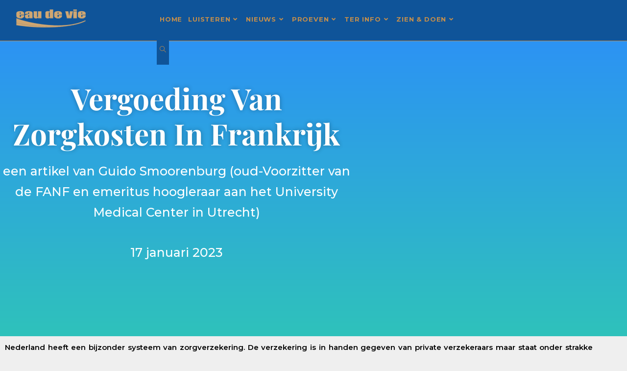

--- FILE ---
content_type: text/html; charset=UTF-8
request_url: https://eaudevie.net/gezondheid/vergoediing-van-zorgkosten-in-frankrijk/
body_size: 20185
content:
<!DOCTYPE html>
<html class="html" lang="nl-NL">
<head>
	<meta charset="UTF-8">
	<link rel="profile" href="https://gmpg.org/xfn/11">

	<title>Vergoeding van zorgkosten in Frankrijk</title>
<meta name='robots' content='max-image-preview:large' />
<meta name="viewport" content="width=device-width, initial-scale=1"><link rel='dns-prefetch' href='//fonts.googleapis.com' />
<link rel="alternate" type="application/rss+xml" title=" &raquo; feed" href="https://eaudevie.net/feed/" />
<link rel="alternate" type="application/rss+xml" title=" &raquo; reacties feed" href="https://eaudevie.net/comments/feed/" />
<link rel="alternate" title="oEmbed (JSON)" type="application/json+oembed" href="https://eaudevie.net/wp-json/oembed/1.0/embed?url=https%3A%2F%2Feaudevie.net%2Fgezondheid%2Fvergoediing-van-zorgkosten-in-frankrijk%2F" />
<link rel="alternate" title="oEmbed (XML)" type="text/xml+oembed" href="https://eaudevie.net/wp-json/oembed/1.0/embed?url=https%3A%2F%2Feaudevie.net%2Fgezondheid%2Fvergoediing-van-zorgkosten-in-frankrijk%2F&#038;format=xml" />
<style id='wp-img-auto-sizes-contain-inline-css'>
img:is([sizes=auto i],[sizes^="auto," i]){contain-intrinsic-size:3000px 1500px}
/*# sourceURL=wp-img-auto-sizes-contain-inline-css */
</style>
<link rel='stylesheet' id='ops-swiper-css' href='https://eaudevie.net/nieuw/wp-content/plugins/ocean-posts-slider/assets/vendors/swiper/swiper-bundle.min.css?ver=6.9' media='all' />
<link rel='stylesheet' id='ops-styles-css' href='https://eaudevie.net/nieuw/wp-content/plugins/ocean-posts-slider/assets/css/style.min.css?ver=6.9' media='all' />
<style id='wp-emoji-styles-inline-css'>

	img.wp-smiley, img.emoji {
		display: inline !important;
		border: none !important;
		box-shadow: none !important;
		height: 1em !important;
		width: 1em !important;
		margin: 0 0.07em !important;
		vertical-align: -0.1em !important;
		background: none !important;
		padding: 0 !important;
	}
/*# sourceURL=wp-emoji-styles-inline-css */
</style>
<style id='classic-theme-styles-inline-css'>
/*! This file is auto-generated */
.wp-block-button__link{color:#fff;background-color:#32373c;border-radius:9999px;box-shadow:none;text-decoration:none;padding:calc(.667em + 2px) calc(1.333em + 2px);font-size:1.125em}.wp-block-file__button{background:#32373c;color:#fff;text-decoration:none}
/*# sourceURL=/wp-includes/css/classic-themes.min.css */
</style>
<style id='global-styles-inline-css'>
:root{--wp--preset--aspect-ratio--square: 1;--wp--preset--aspect-ratio--4-3: 4/3;--wp--preset--aspect-ratio--3-4: 3/4;--wp--preset--aspect-ratio--3-2: 3/2;--wp--preset--aspect-ratio--2-3: 2/3;--wp--preset--aspect-ratio--16-9: 16/9;--wp--preset--aspect-ratio--9-16: 9/16;--wp--preset--color--black: #000000;--wp--preset--color--cyan-bluish-gray: #abb8c3;--wp--preset--color--white: #ffffff;--wp--preset--color--pale-pink: #f78da7;--wp--preset--color--vivid-red: #cf2e2e;--wp--preset--color--luminous-vivid-orange: #ff6900;--wp--preset--color--luminous-vivid-amber: #fcb900;--wp--preset--color--light-green-cyan: #7bdcb5;--wp--preset--color--vivid-green-cyan: #00d084;--wp--preset--color--pale-cyan-blue: #8ed1fc;--wp--preset--color--vivid-cyan-blue: #0693e3;--wp--preset--color--vivid-purple: #9b51e0;--wp--preset--gradient--vivid-cyan-blue-to-vivid-purple: linear-gradient(135deg,rgb(6,147,227) 0%,rgb(155,81,224) 100%);--wp--preset--gradient--light-green-cyan-to-vivid-green-cyan: linear-gradient(135deg,rgb(122,220,180) 0%,rgb(0,208,130) 100%);--wp--preset--gradient--luminous-vivid-amber-to-luminous-vivid-orange: linear-gradient(135deg,rgb(252,185,0) 0%,rgb(255,105,0) 100%);--wp--preset--gradient--luminous-vivid-orange-to-vivid-red: linear-gradient(135deg,rgb(255,105,0) 0%,rgb(207,46,46) 100%);--wp--preset--gradient--very-light-gray-to-cyan-bluish-gray: linear-gradient(135deg,rgb(238,238,238) 0%,rgb(169,184,195) 100%);--wp--preset--gradient--cool-to-warm-spectrum: linear-gradient(135deg,rgb(74,234,220) 0%,rgb(151,120,209) 20%,rgb(207,42,186) 40%,rgb(238,44,130) 60%,rgb(251,105,98) 80%,rgb(254,248,76) 100%);--wp--preset--gradient--blush-light-purple: linear-gradient(135deg,rgb(255,206,236) 0%,rgb(152,150,240) 100%);--wp--preset--gradient--blush-bordeaux: linear-gradient(135deg,rgb(254,205,165) 0%,rgb(254,45,45) 50%,rgb(107,0,62) 100%);--wp--preset--gradient--luminous-dusk: linear-gradient(135deg,rgb(255,203,112) 0%,rgb(199,81,192) 50%,rgb(65,88,208) 100%);--wp--preset--gradient--pale-ocean: linear-gradient(135deg,rgb(255,245,203) 0%,rgb(182,227,212) 50%,rgb(51,167,181) 100%);--wp--preset--gradient--electric-grass: linear-gradient(135deg,rgb(202,248,128) 0%,rgb(113,206,126) 100%);--wp--preset--gradient--midnight: linear-gradient(135deg,rgb(2,3,129) 0%,rgb(40,116,252) 100%);--wp--preset--font-size--small: 13px;--wp--preset--font-size--medium: 20px;--wp--preset--font-size--large: 36px;--wp--preset--font-size--x-large: 42px;--wp--preset--spacing--20: 0.44rem;--wp--preset--spacing--30: 0.67rem;--wp--preset--spacing--40: 1rem;--wp--preset--spacing--50: 1.5rem;--wp--preset--spacing--60: 2.25rem;--wp--preset--spacing--70: 3.38rem;--wp--preset--spacing--80: 5.06rem;--wp--preset--shadow--natural: 6px 6px 9px rgba(0, 0, 0, 0.2);--wp--preset--shadow--deep: 12px 12px 50px rgba(0, 0, 0, 0.4);--wp--preset--shadow--sharp: 6px 6px 0px rgba(0, 0, 0, 0.2);--wp--preset--shadow--outlined: 6px 6px 0px -3px rgb(255, 255, 255), 6px 6px rgb(0, 0, 0);--wp--preset--shadow--crisp: 6px 6px 0px rgb(0, 0, 0);}:where(.is-layout-flex){gap: 0.5em;}:where(.is-layout-grid){gap: 0.5em;}body .is-layout-flex{display: flex;}.is-layout-flex{flex-wrap: wrap;align-items: center;}.is-layout-flex > :is(*, div){margin: 0;}body .is-layout-grid{display: grid;}.is-layout-grid > :is(*, div){margin: 0;}:where(.wp-block-columns.is-layout-flex){gap: 2em;}:where(.wp-block-columns.is-layout-grid){gap: 2em;}:where(.wp-block-post-template.is-layout-flex){gap: 1.25em;}:where(.wp-block-post-template.is-layout-grid){gap: 1.25em;}.has-black-color{color: var(--wp--preset--color--black) !important;}.has-cyan-bluish-gray-color{color: var(--wp--preset--color--cyan-bluish-gray) !important;}.has-white-color{color: var(--wp--preset--color--white) !important;}.has-pale-pink-color{color: var(--wp--preset--color--pale-pink) !important;}.has-vivid-red-color{color: var(--wp--preset--color--vivid-red) !important;}.has-luminous-vivid-orange-color{color: var(--wp--preset--color--luminous-vivid-orange) !important;}.has-luminous-vivid-amber-color{color: var(--wp--preset--color--luminous-vivid-amber) !important;}.has-light-green-cyan-color{color: var(--wp--preset--color--light-green-cyan) !important;}.has-vivid-green-cyan-color{color: var(--wp--preset--color--vivid-green-cyan) !important;}.has-pale-cyan-blue-color{color: var(--wp--preset--color--pale-cyan-blue) !important;}.has-vivid-cyan-blue-color{color: var(--wp--preset--color--vivid-cyan-blue) !important;}.has-vivid-purple-color{color: var(--wp--preset--color--vivid-purple) !important;}.has-black-background-color{background-color: var(--wp--preset--color--black) !important;}.has-cyan-bluish-gray-background-color{background-color: var(--wp--preset--color--cyan-bluish-gray) !important;}.has-white-background-color{background-color: var(--wp--preset--color--white) !important;}.has-pale-pink-background-color{background-color: var(--wp--preset--color--pale-pink) !important;}.has-vivid-red-background-color{background-color: var(--wp--preset--color--vivid-red) !important;}.has-luminous-vivid-orange-background-color{background-color: var(--wp--preset--color--luminous-vivid-orange) !important;}.has-luminous-vivid-amber-background-color{background-color: var(--wp--preset--color--luminous-vivid-amber) !important;}.has-light-green-cyan-background-color{background-color: var(--wp--preset--color--light-green-cyan) !important;}.has-vivid-green-cyan-background-color{background-color: var(--wp--preset--color--vivid-green-cyan) !important;}.has-pale-cyan-blue-background-color{background-color: var(--wp--preset--color--pale-cyan-blue) !important;}.has-vivid-cyan-blue-background-color{background-color: var(--wp--preset--color--vivid-cyan-blue) !important;}.has-vivid-purple-background-color{background-color: var(--wp--preset--color--vivid-purple) !important;}.has-black-border-color{border-color: var(--wp--preset--color--black) !important;}.has-cyan-bluish-gray-border-color{border-color: var(--wp--preset--color--cyan-bluish-gray) !important;}.has-white-border-color{border-color: var(--wp--preset--color--white) !important;}.has-pale-pink-border-color{border-color: var(--wp--preset--color--pale-pink) !important;}.has-vivid-red-border-color{border-color: var(--wp--preset--color--vivid-red) !important;}.has-luminous-vivid-orange-border-color{border-color: var(--wp--preset--color--luminous-vivid-orange) !important;}.has-luminous-vivid-amber-border-color{border-color: var(--wp--preset--color--luminous-vivid-amber) !important;}.has-light-green-cyan-border-color{border-color: var(--wp--preset--color--light-green-cyan) !important;}.has-vivid-green-cyan-border-color{border-color: var(--wp--preset--color--vivid-green-cyan) !important;}.has-pale-cyan-blue-border-color{border-color: var(--wp--preset--color--pale-cyan-blue) !important;}.has-vivid-cyan-blue-border-color{border-color: var(--wp--preset--color--vivid-cyan-blue) !important;}.has-vivid-purple-border-color{border-color: var(--wp--preset--color--vivid-purple) !important;}.has-vivid-cyan-blue-to-vivid-purple-gradient-background{background: var(--wp--preset--gradient--vivid-cyan-blue-to-vivid-purple) !important;}.has-light-green-cyan-to-vivid-green-cyan-gradient-background{background: var(--wp--preset--gradient--light-green-cyan-to-vivid-green-cyan) !important;}.has-luminous-vivid-amber-to-luminous-vivid-orange-gradient-background{background: var(--wp--preset--gradient--luminous-vivid-amber-to-luminous-vivid-orange) !important;}.has-luminous-vivid-orange-to-vivid-red-gradient-background{background: var(--wp--preset--gradient--luminous-vivid-orange-to-vivid-red) !important;}.has-very-light-gray-to-cyan-bluish-gray-gradient-background{background: var(--wp--preset--gradient--very-light-gray-to-cyan-bluish-gray) !important;}.has-cool-to-warm-spectrum-gradient-background{background: var(--wp--preset--gradient--cool-to-warm-spectrum) !important;}.has-blush-light-purple-gradient-background{background: var(--wp--preset--gradient--blush-light-purple) !important;}.has-blush-bordeaux-gradient-background{background: var(--wp--preset--gradient--blush-bordeaux) !important;}.has-luminous-dusk-gradient-background{background: var(--wp--preset--gradient--luminous-dusk) !important;}.has-pale-ocean-gradient-background{background: var(--wp--preset--gradient--pale-ocean) !important;}.has-electric-grass-gradient-background{background: var(--wp--preset--gradient--electric-grass) !important;}.has-midnight-gradient-background{background: var(--wp--preset--gradient--midnight) !important;}.has-small-font-size{font-size: var(--wp--preset--font-size--small) !important;}.has-medium-font-size{font-size: var(--wp--preset--font-size--medium) !important;}.has-large-font-size{font-size: var(--wp--preset--font-size--large) !important;}.has-x-large-font-size{font-size: var(--wp--preset--font-size--x-large) !important;}
:where(.wp-block-post-template.is-layout-flex){gap: 1.25em;}:where(.wp-block-post-template.is-layout-grid){gap: 1.25em;}
:where(.wp-block-term-template.is-layout-flex){gap: 1.25em;}:where(.wp-block-term-template.is-layout-grid){gap: 1.25em;}
:where(.wp-block-columns.is-layout-flex){gap: 2em;}:where(.wp-block-columns.is-layout-grid){gap: 2em;}
:root :where(.wp-block-pullquote){font-size: 1.5em;line-height: 1.6;}
/*# sourceURL=global-styles-inline-css */
</style>
<link rel='stylesheet' id='wp-components-css' href='https://eaudevie.net/nieuw/wp-includes/css/dist/components/style.min.css?ver=6.9' media='all' />
<link rel='stylesheet' id='lottiefiles-css-css' href='https://eaudevie.net/nieuw/wp-content/plugins/lottiefiles/src/../build/lottiefiles-frontend.css.css?ver=c6466ae00cf35038b638' media='all' />
<link rel='stylesheet' id='oceanwp-style-css' href='https://eaudevie.net/nieuw/wp-content/themes/oceanwp/assets/css/style.min.css?ver=3.3.0' media='all' />
<link rel='stylesheet' id='child-style-css' href='https://eaudevie.net/nieuw/wp-content/themes/oceanwp-child-theme-master/style.css?ver=6.9' media='all' />
<link rel='stylesheet' id='elementor-frontend-css' href='https://eaudevie.net/nieuw/wp-content/plugins/elementor/assets/css/frontend.min.css?ver=3.34.4' media='all' />
<link rel='stylesheet' id='elementor-post-19116-css' href='https://eaudevie.net/nieuw/wp-content/uploads/elementor/css/post-19116.css?ver=1770063431' media='all' />
<link rel='stylesheet' id='font-awesome-css' href='https://eaudevie.net/nieuw/wp-content/themes/oceanwp/assets/fonts/fontawesome/css/all.min.css?ver=6.7.2' media='all' />
<link rel='stylesheet' id='simple-line-icons-css' href='https://eaudevie.net/nieuw/wp-content/themes/oceanwp/assets/css/third/simple-line-icons.min.css?ver=2.4.0' media='all' />
<link rel='stylesheet' id='oceanwp-hamburgers-css' href='https://eaudevie.net/nieuw/wp-content/themes/oceanwp/assets/css/third/hamburgers/hamburgers.min.css?ver=3.3.0' media='all' />
<link rel='stylesheet' id='oceanwp-minus-css' href='https://eaudevie.net/nieuw/wp-content/themes/oceanwp/assets/css/third/hamburgers/types/minus.css?ver=3.3.0' media='all' />
<link rel='stylesheet' id='oceanwp-google-font-montserrat-css' href='//fonts.googleapis.com/css?family=Montserrat%3A100%2C200%2C300%2C400%2C500%2C600%2C700%2C800%2C900%2C100i%2C200i%2C300i%2C400i%2C500i%2C600i%2C700i%2C800i%2C900i&#038;subset=latin&#038;display=swap&#038;ver=6.9' media='all' />
<link rel='stylesheet' id='elementor-icons-css' href='https://eaudevie.net/nieuw/wp-content/plugins/elementor/assets/lib/eicons/css/elementor-icons.min.css?ver=5.46.0' media='all' />
<link rel='stylesheet' id='elementor-post-15796-css' href='https://eaudevie.net/nieuw/wp-content/uploads/elementor/css/post-15796.css?ver=1770063431' media='all' />
<link rel='stylesheet' id='font-awesome-5-all-css' href='https://eaudevie.net/nieuw/wp-content/plugins/elementor/assets/lib/font-awesome/css/all.min.css?ver=4.11.66' media='all' />
<link rel='stylesheet' id='font-awesome-4-shim-css' href='https://eaudevie.net/nieuw/wp-content/plugins/elementor/assets/lib/font-awesome/css/v4-shims.min.css?ver=3.34.4' media='all' />
<link rel='stylesheet' id='e-animation-fadeIn-css' href='https://eaudevie.net/nieuw/wp-content/plugins/elementor/assets/lib/animations/styles/fadeIn.min.css?ver=3.34.4' media='all' />
<link rel='stylesheet' id='widget-heading-css' href='https://eaudevie.net/nieuw/wp-content/plugins/elementor/assets/css/widget-heading.min.css?ver=3.34.4' media='all' />
<link rel='stylesheet' id='widget-spacer-css' href='https://eaudevie.net/nieuw/wp-content/plugins/elementor/assets/css/widget-spacer.min.css?ver=3.34.4' media='all' />
<link rel='stylesheet' id='elementor-post-34436-css' href='https://eaudevie.net/nieuw/wp-content/uploads/elementor/css/post-34436.css?ver=1770074895' media='all' />
<link rel='stylesheet' id='oe-widgets-style-css' href='https://eaudevie.net/nieuw/wp-content/plugins/ocean-extra/assets/css/widgets.css?ver=6.9' media='all' />
<link rel='stylesheet' id='elementor-gf-local-roboto-css' href='https://eaudevie.net/nieuw/wp-content/uploads/elementor/google-fonts/css/roboto.css?ver=1743586350' media='all' />
<link rel='stylesheet' id='elementor-gf-local-robotoslab-css' href='https://eaudevie.net/nieuw/wp-content/uploads/elementor/google-fonts/css/robotoslab.css?ver=1743586354' media='all' />
<link rel='stylesheet' id='elementor-gf-local-playfairdisplay-css' href='https://eaudevie.net/nieuw/wp-content/uploads/elementor/google-fonts/css/playfairdisplay.css?ver=1743591296' media='all' />
<link rel='stylesheet' id='elementor-icons-shared-0-css' href='https://eaudevie.net/nieuw/wp-content/plugins/elementor/assets/lib/font-awesome/css/fontawesome.min.css?ver=5.15.3' media='all' />
<link rel='stylesheet' id='elementor-icons-fa-solid-css' href='https://eaudevie.net/nieuw/wp-content/plugins/elementor/assets/lib/font-awesome/css/solid.min.css?ver=5.15.3' media='all' />
<script src="https://eaudevie.net/nieuw/wp-includes/js/jquery/jquery.min.js?ver=3.7.1" id="jquery-core-js"></script>
<script src="https://eaudevie.net/nieuw/wp-includes/js/jquery/jquery-migrate.min.js?ver=3.4.1" id="jquery-migrate-js"></script>
<script src="https://eaudevie.net/nieuw/wp-content/plugins/lottiefiles/src/../build/frontend-helper.js?ver=c6466ae00cf35038b638" id="lottiefiles-block-frontend-js"></script>
<script src="https://eaudevie.net/nieuw/wp-content/plugins/elementor/assets/lib/font-awesome/js/v4-shims.min.js?ver=3.34.4" id="font-awesome-4-shim-js"></script>
<link rel="https://api.w.org/" href="https://eaudevie.net/wp-json/" /><link rel="alternate" title="JSON" type="application/json" href="https://eaudevie.net/wp-json/wp/v2/posts/34436" /><link rel="EditURI" type="application/rsd+xml" title="RSD" href="https://eaudevie.net/nieuw/xmlrpc.php?rsd" />
<meta name="generator" content="WordPress 6.9" />
<link rel="canonical" href="https://eaudevie.net/gezondheid/vergoediing-van-zorgkosten-in-frankrijk/" />
<link rel='shortlink' href='https://eaudevie.net/?p=34436' />
<!-- Analytics by WP Statistics - https://wp-statistics.com -->
<meta name="generator" content="Elementor 3.34.4; features: additional_custom_breakpoints; settings: css_print_method-external, google_font-enabled, font_display-auto">
			<style>
				.e-con.e-parent:nth-of-type(n+4):not(.e-lazyloaded):not(.e-no-lazyload),
				.e-con.e-parent:nth-of-type(n+4):not(.e-lazyloaded):not(.e-no-lazyload) * {
					background-image: none !important;
				}
				@media screen and (max-height: 1024px) {
					.e-con.e-parent:nth-of-type(n+3):not(.e-lazyloaded):not(.e-no-lazyload),
					.e-con.e-parent:nth-of-type(n+3):not(.e-lazyloaded):not(.e-no-lazyload) * {
						background-image: none !important;
					}
				}
				@media screen and (max-height: 640px) {
					.e-con.e-parent:nth-of-type(n+2):not(.e-lazyloaded):not(.e-no-lazyload),
					.e-con.e-parent:nth-of-type(n+2):not(.e-lazyloaded):not(.e-no-lazyload) * {
						background-image: none !important;
					}
				}
			</style>
			<link rel="icon" href="https://eaudevie.net/nieuw/wp-content/uploads/cropped-logo9-transparant-512x512-1-32x32.png" sizes="32x32" />
<link rel="icon" href="https://eaudevie.net/nieuw/wp-content/uploads/cropped-logo9-transparant-512x512-1-192x192.png" sizes="192x192" />
<link rel="apple-touch-icon" href="https://eaudevie.net/nieuw/wp-content/uploads/cropped-logo9-transparant-512x512-1-180x180.png" />
<meta name="msapplication-TileImage" content="https://eaudevie.net/nieuw/wp-content/uploads/cropped-logo9-transparant-512x512-1-270x270.png" />
		<style id="wp-custom-css">
			.single .thumbnail img{max-width:70%;margin:0 auto;display:flex}.page-header .page-header-title,.page-header.background-image-page-header .page-header-title{font-family:Montserrat;font-weight:300;font-size:64px;background:rgba(61,72,73,0.5)}.page-header .page-header-title,.page-header.background-image-page-header .page-header-title{color:#fff}.swiper-button-prev,.swiper-container-rtl .swiper-button-next{background-image:url("data:image/svg+xml;charset=utf-8,%3Csvg xmlns='http://www.w3.org/2000/svg' viewBox='0 0 27 44'%3E%3Cpath d='M0 22L22 0l2.1 2.1L4.2 22l19.9 19.9L22 44 0 22z' fill='%23fff'/%3E%3C/svg%3E")}.swiper-button-next,.swiper-container-rtl .swiper-button-prev{background-image:url("data:image/svg+xml;charset=utf-8,%3Csvg xmlns='http://www.w3.org/2000/svg' viewBox='0 0 27 44'%3E%3Cpath d='M27 22L5 44l-2.1-2.1L22.8 22 2.9 2.1 5 0l22 22z' fill='%23fff'/%3E%3C/svg%3E")}.oceanwp-post-list.two h2,.oceanwp-post-list.two h2 a{text-transform:unset !important}		</style>
		<!-- OceanWP CSS -->
<style type="text/css">
/* Colors */a:hover,a.light:hover,.theme-heading .text::before,.theme-heading .text::after,#top-bar-content >a:hover,#top-bar-social li.oceanwp-email a:hover,#site-navigation-wrap .dropdown-menu >li >a:hover,#site-header.medium-header #medium-searchform button:hover,.oceanwp-mobile-menu-icon a:hover,.blog-entry.post .blog-entry-header .entry-title a:hover,.blog-entry.post .blog-entry-readmore a:hover,.blog-entry.thumbnail-entry .blog-entry-category a,ul.meta li a:hover,.dropcap,.single nav.post-navigation .nav-links .title,body .related-post-title a:hover,body #wp-calendar caption,body .contact-info-widget.default i,body .contact-info-widget.big-icons i,body .custom-links-widget .oceanwp-custom-links li a:hover,body .custom-links-widget .oceanwp-custom-links li a:hover:before,body .posts-thumbnails-widget li a:hover,body .social-widget li.oceanwp-email a:hover,.comment-author .comment-meta .comment-reply-link,#respond #cancel-comment-reply-link:hover,#footer-widgets .footer-box a:hover,#footer-bottom a:hover,#footer-bottom #footer-bottom-menu a:hover,.sidr a:hover,.sidr-class-dropdown-toggle:hover,.sidr-class-menu-item-has-children.active >a,.sidr-class-menu-item-has-children.active >a >.sidr-class-dropdown-toggle,input[type=checkbox]:checked:before,.oceanwp-post-list.one .oceanwp-post-category:hover,.oceanwp-post-list.one .oceanwp-post-category:hover a,.oceanwp-post-list.two .slick-arrow:hover,.oceanwp-post-list.two article:hover .oceanwp-post-category,.oceanwp-post-list.two article:hover .oceanwp-post-category a{color:#cfa670}.single nav.post-navigation .nav-links .title .owp-icon use,.blog-entry.post .blog-entry-readmore a:hover .owp-icon use,body .contact-info-widget.default .owp-icon use,body .contact-info-widget.big-icons .owp-icon use{stroke:#cfa670}input[type="button"],input[type="reset"],input[type="submit"],button[type="submit"],.button,#site-navigation-wrap .dropdown-menu >li.btn >a >span,.thumbnail:hover i,.thumbnail:hover .link-post-svg-icon,.post-quote-content,.omw-modal .omw-close-modal,body .contact-info-widget.big-icons li:hover i,body .contact-info-widget.big-icons li:hover .owp-icon,body div.wpforms-container-full .wpforms-form input[type=submit],body div.wpforms-container-full .wpforms-form button[type=submit],body div.wpforms-container-full .wpforms-form .wpforms-page-button,.woocommerce-cart .wp-element-button,.woocommerce-checkout .wp-element-button,.wp-block-button__link,.oceanwp-post-list.one .readmore:hover,.oceanwp-post-list.one .oceanwp-post-category,.oceanwp-post-list.two .oceanwp-post-category,.oceanwp-post-list.two article:hover .slide-overlay-wrap{background-color:#cfa670}.widget-title{border-color:#cfa670}blockquote{border-color:#cfa670}.wp-block-quote{border-color:#cfa670}#searchform-dropdown{border-color:#cfa670}.dropdown-menu .sub-menu{border-color:#cfa670}.blog-entry.large-entry .blog-entry-readmore a:hover{border-color:#cfa670}.oceanwp-newsletter-form-wrap input[type="email"]:focus{border-color:#cfa670}.social-widget li.oceanwp-email a:hover{border-color:#cfa670}#respond #cancel-comment-reply-link:hover{border-color:#cfa670}body .contact-info-widget.big-icons li:hover i{border-color:#cfa670}body .contact-info-widget.big-icons li:hover .owp-icon{border-color:#cfa670}#footer-widgets .oceanwp-newsletter-form-wrap input[type="email"]:focus{border-color:#cfa670}.oceanwp-post-list.one .readmore:hover{border-color:#cfa670}input[type="button"]:hover,input[type="reset"]:hover,input[type="submit"]:hover,button[type="submit"]:hover,input[type="button"]:focus,input[type="reset"]:focus,input[type="submit"]:focus,button[type="submit"]:focus,.button:hover,.button:focus,#site-navigation-wrap .dropdown-menu >li.btn >a:hover >span,.post-quote-author,.omw-modal .omw-close-modal:hover,body div.wpforms-container-full .wpforms-form input[type=submit]:hover,body div.wpforms-container-full .wpforms-form button[type=submit]:hover,body div.wpforms-container-full .wpforms-form .wpforms-page-button:hover,.woocommerce-cart .wp-element-button:hover,.woocommerce-checkout .wp-element-button:hover,.wp-block-button__link:hover{background-color:#b28e60}body,.separate-layout,.has-parallax-footer:not(.separate-layout) #main{background-color:#efefef}body .theme-button,body input[type="submit"],body button[type="submit"],body button,body .button,body div.wpforms-container-full .wpforms-form input[type=submit],body div.wpforms-container-full .wpforms-form button[type=submit],body div.wpforms-container-full .wpforms-form .wpforms-page-button,.woocommerce-cart .wp-element-button,.woocommerce-checkout .wp-element-button,.wp-block-button__link{border-color:#ffffff}body .theme-button:hover,body input[type="submit"]:hover,body button[type="submit"]:hover,body button:hover,body .button:hover,body div.wpforms-container-full .wpforms-form input[type=submit]:hover,body div.wpforms-container-full .wpforms-form input[type=submit]:active,body div.wpforms-container-full .wpforms-form button[type=submit]:hover,body div.wpforms-container-full .wpforms-form button[type=submit]:active,body div.wpforms-container-full .wpforms-form .wpforms-page-button:hover,body div.wpforms-container-full .wpforms-form .wpforms-page-button:active,.woocommerce-cart .wp-element-button:hover,.woocommerce-checkout .wp-element-button:hover,.wp-block-button__link:hover{border-color:#ffffff}form input[type="text"],form input[type="password"],form input[type="email"],form input[type="url"],form input[type="date"],form input[type="month"],form input[type="time"],form input[type="datetime"],form input[type="datetime-local"],form input[type="week"],form input[type="number"],form input[type="search"],form input[type="tel"],form input[type="color"],form select,form textarea,.select2-container .select2-choice,.woocommerce .woocommerce-checkout .select2-container--default .select2-selection--single{border-color:#e8e8e8}body div.wpforms-container-full .wpforms-form input[type=date],body div.wpforms-container-full .wpforms-form input[type=datetime],body div.wpforms-container-full .wpforms-form input[type=datetime-local],body div.wpforms-container-full .wpforms-form input[type=email],body div.wpforms-container-full .wpforms-form input[type=month],body div.wpforms-container-full .wpforms-form input[type=number],body div.wpforms-container-full .wpforms-form input[type=password],body div.wpforms-container-full .wpforms-form input[type=range],body div.wpforms-container-full .wpforms-form input[type=search],body div.wpforms-container-full .wpforms-form input[type=tel],body div.wpforms-container-full .wpforms-form input[type=text],body div.wpforms-container-full .wpforms-form input[type=time],body div.wpforms-container-full .wpforms-form input[type=url],body div.wpforms-container-full .wpforms-form input[type=week],body div.wpforms-container-full .wpforms-form select,body div.wpforms-container-full .wpforms-form textarea{border-color:#e8e8e8}form input[type="text"]:focus,form input[type="password"]:focus,form input[type="email"]:focus,form input[type="tel"]:focus,form input[type="url"]:focus,form input[type="search"]:focus,form textarea:focus,.select2-drop-active,.select2-dropdown-open.select2-drop-above .select2-choice,.select2-dropdown-open.select2-drop-above .select2-choices,.select2-drop.select2-drop-above.select2-drop-active,.select2-container-active .select2-choice,.select2-container-active .select2-choices{border-color:#d6d6d6}body div.wpforms-container-full .wpforms-form input:focus,body div.wpforms-container-full .wpforms-form textarea:focus,body div.wpforms-container-full .wpforms-form select:focus{border-color:#d6d6d6}form input[type="text"],form input[type="password"],form input[type="email"],form input[type="url"],form input[type="date"],form input[type="month"],form input[type="time"],form input[type="datetime"],form input[type="datetime-local"],form input[type="week"],form input[type="number"],form input[type="search"],form input[type="tel"],form input[type="color"],form select,form textarea,.woocommerce .woocommerce-checkout .select2-container--default .select2-selection--single{background-color:#fcfcfc}body div.wpforms-container-full .wpforms-form input[type=date],body div.wpforms-container-full .wpforms-form input[type=datetime],body div.wpforms-container-full .wpforms-form input[type=datetime-local],body div.wpforms-container-full .wpforms-form input[type=email],body div.wpforms-container-full .wpforms-form input[type=month],body div.wpforms-container-full .wpforms-form input[type=number],body div.wpforms-container-full .wpforms-form input[type=password],body div.wpforms-container-full .wpforms-form input[type=range],body div.wpforms-container-full .wpforms-form input[type=search],body div.wpforms-container-full .wpforms-form input[type=tel],body div.wpforms-container-full .wpforms-form input[type=text],body div.wpforms-container-full .wpforms-form input[type=time],body div.wpforms-container-full .wpforms-form input[type=url],body div.wpforms-container-full .wpforms-form input[type=week],body div.wpforms-container-full .wpforms-form select,body div.wpforms-container-full .wpforms-form textarea{background-color:#fcfcfc}form input[type="text"],form input[type="password"],form input[type="email"],form input[type="url"],form input[type="date"],form input[type="month"],form input[type="time"],form input[type="datetime"],form input[type="datetime-local"],form input[type="week"],form input[type="number"],form input[type="search"],form input[type="tel"],form input[type="color"],form select,form textarea{color:#000000}body div.wpforms-container-full .wpforms-form input[type=date],body div.wpforms-container-full .wpforms-form input[type=datetime],body div.wpforms-container-full .wpforms-form input[type=datetime-local],body div.wpforms-container-full .wpforms-form input[type=email],body div.wpforms-container-full .wpforms-form input[type=month],body div.wpforms-container-full .wpforms-form input[type=number],body div.wpforms-container-full .wpforms-form input[type=password],body div.wpforms-container-full .wpforms-form input[type=range],body div.wpforms-container-full .wpforms-form input[type=search],body div.wpforms-container-full .wpforms-form input[type=tel],body div.wpforms-container-full .wpforms-form input[type=text],body div.wpforms-container-full .wpforms-form input[type=time],body div.wpforms-container-full .wpforms-form input[type=url],body div.wpforms-container-full .wpforms-form input[type=week],body div.wpforms-container-full .wpforms-form select,body div.wpforms-container-full .wpforms-form textarea{color:#000000}.page-header .page-header-title,.page-header.background-image-page-header .page-header-title{color:#ffffff}.page-header .page-subheading{color:#000000}body{color:#000000}h1,h2,h3,h4,h5,h6,.theme-heading,.widget-title,.oceanwp-widget-recent-posts-title,.comment-reply-title,.entry-title,.sidebar-box .widget-title{color:#000000}h1{color:#000000}h2{color:#000000}h3{color:#000000}h4{color:#000000}/* OceanWP Style Settings CSS */.theme-button,input[type="submit"],button[type="submit"],button,.button,body div.wpforms-container-full .wpforms-form input[type=submit],body div.wpforms-container-full .wpforms-form button[type=submit],body div.wpforms-container-full .wpforms-form .wpforms-page-button{border-style:solid}.theme-button,input[type="submit"],button[type="submit"],button,.button,body div.wpforms-container-full .wpforms-form input[type=submit],body div.wpforms-container-full .wpforms-form button[type=submit],body div.wpforms-container-full .wpforms-form .wpforms-page-button{border-width:1px}form input[type="text"],form input[type="password"],form input[type="email"],form input[type="url"],form input[type="date"],form input[type="month"],form input[type="time"],form input[type="datetime"],form input[type="datetime-local"],form input[type="week"],form input[type="number"],form input[type="search"],form input[type="tel"],form input[type="color"],form select,form textarea,.woocommerce .woocommerce-checkout .select2-container--default .select2-selection--single{border-style:solid}body div.wpforms-container-full .wpforms-form input[type=date],body div.wpforms-container-full .wpforms-form input[type=datetime],body div.wpforms-container-full .wpforms-form input[type=datetime-local],body div.wpforms-container-full .wpforms-form input[type=email],body div.wpforms-container-full .wpforms-form input[type=month],body div.wpforms-container-full .wpforms-form input[type=number],body div.wpforms-container-full .wpforms-form input[type=password],body div.wpforms-container-full .wpforms-form input[type=range],body div.wpforms-container-full .wpforms-form input[type=search],body div.wpforms-container-full .wpforms-form input[type=tel],body div.wpforms-container-full .wpforms-form input[type=text],body div.wpforms-container-full .wpforms-form input[type=time],body div.wpforms-container-full .wpforms-form input[type=url],body div.wpforms-container-full .wpforms-form input[type=week],body div.wpforms-container-full .wpforms-form select,body div.wpforms-container-full .wpforms-form textarea{border-style:solid}form input[type="text"],form input[type="password"],form input[type="email"],form input[type="url"],form input[type="date"],form input[type="month"],form input[type="time"],form input[type="datetime"],form input[type="datetime-local"],form input[type="week"],form input[type="number"],form input[type="search"],form input[type="tel"],form input[type="color"],form select,form textarea{border-radius:3px}body div.wpforms-container-full .wpforms-form input[type=date],body div.wpforms-container-full .wpforms-form input[type=datetime],body div.wpforms-container-full .wpforms-form input[type=datetime-local],body div.wpforms-container-full .wpforms-form input[type=email],body div.wpforms-container-full .wpforms-form input[type=month],body div.wpforms-container-full .wpforms-form input[type=number],body div.wpforms-container-full .wpforms-form input[type=password],body div.wpforms-container-full .wpforms-form input[type=range],body div.wpforms-container-full .wpforms-form input[type=search],body div.wpforms-container-full .wpforms-form input[type=tel],body div.wpforms-container-full .wpforms-form input[type=text],body div.wpforms-container-full .wpforms-form input[type=time],body div.wpforms-container-full .wpforms-form input[type=url],body div.wpforms-container-full .wpforms-form input[type=week],body div.wpforms-container-full .wpforms-form select,body div.wpforms-container-full .wpforms-form textarea{border-radius:3px}#main #content-wrap,.separate-layout #main #content-wrap{padding-top:0;padding-bottom:0}.page-numbers a,.page-numbers span:not(.elementor-screen-only),.page-links span{font-size:12px}@media (max-width:768px){.page-numbers a,.page-numbers span:not(.elementor-screen-only),.page-links span{font-size:px}}@media (max-width:480px){.page-numbers a,.page-numbers span:not(.elementor-screen-only),.page-links span{font-size:px}}.page-numbers a:hover,.page-links a:hover span,.page-numbers.current,.page-numbers.current:hover{background-color:#969696}#scroll-top{background-color:#ffffff}#scroll-top:hover{background-color:#cfa670}#scroll-top{color:#1c4675}#scroll-top .owp-icon use{stroke:#1c4675}#scroll-top:hover{color:#cfa670}#scroll-top:hover .owp-icon use{stroke:#1c4675}/* Header */#site-logo #site-logo-inner,.oceanwp-social-menu .social-menu-inner,#site-header.full_screen-header .menu-bar-inner,.after-header-content .after-header-content-inner{height:62px}#site-navigation-wrap .dropdown-menu >li >a,#site-navigation-wrap .dropdown-menu >li >span.opl-logout-link,.oceanwp-mobile-menu-icon a,.mobile-menu-close,.after-header-content-inner >a{line-height:62px}#site-header-inner{padding:8px 0 13px 22px}#site-header,.has-transparent-header .is-sticky #site-header,.has-vh-transparent .is-sticky #site-header.vertical-header,#searchform-header-replace{background-color:#0f5499}#site-header{border-color:#c48e4c}#site-logo #site-logo-inner a img,#site-header.center-header #site-navigation-wrap .middle-site-logo a img{max-width:164px}#site-header #site-logo #site-logo-inner a img,#site-header.center-header #site-navigation-wrap .middle-site-logo a img{max-height:45px}#site-navigation-wrap .dropdown-menu >li >a{padding:0 6px}#site-navigation-wrap .dropdown-menu >li >a,.oceanwp-mobile-menu-icon a,#searchform-header-replace-close{color:#c48e4c}#site-navigation-wrap .dropdown-menu >li >a .owp-icon use,.oceanwp-mobile-menu-icon a .owp-icon use,#searchform-header-replace-close .owp-icon use{stroke:#c48e4c}#site-navigation-wrap .dropdown-menu >li >a:hover,.oceanwp-mobile-menu-icon a:hover,#searchform-header-replace-close:hover{color:#dd9933}#site-navigation-wrap .dropdown-menu >li >a:hover .owp-icon use,.oceanwp-mobile-menu-icon a:hover .owp-icon use,#searchform-header-replace-close:hover .owp-icon use{stroke:#dd9933}#site-navigation-wrap .dropdown-menu >.current-menu-item >a,#site-navigation-wrap .dropdown-menu >.current-menu-ancestor >a,#site-navigation-wrap .dropdown-menu >.current-menu-item >a:hover,#site-navigation-wrap .dropdown-menu >.current-menu-ancestor >a:hover{color:#dd9933}#site-navigation-wrap .dropdown-menu >li >a{background-color:#0f5499}.mobile-menu .hamburger-inner,.mobile-menu .hamburger-inner::before,.mobile-menu .hamburger-inner::after{background-color:#ffffff}/* Topbar */#top-bar{padding:19px 0 8px 0}#top-bar-wrap,.oceanwp-top-bar-sticky{background-color:#2465a5}#top-bar-wrap{border-color:#dd9933}/* Blog CSS */.blog-entry.post .blog-entry-header .entry-title a{color:#000000}.single-post .entry-title{color:#000000}.ocean-single-post-header ul.meta-item li a:hover{color:#333333}/* Sidebar */.widget-area{background-color:#dd9933}/* Footer Widgets */#footer-widgets{padding:0}#footer-widgets{background-color:#115baf}#footer-widgets,#footer-widgets p,#footer-widgets li a:before,#footer-widgets .contact-info-widget span.oceanwp-contact-title,#footer-widgets .recent-posts-date,#footer-widgets .recent-posts-comments,#footer-widgets .widget-recent-posts-icons li .fa{color:#ffffff}#footer-widgets .footer-box a:hover,#footer-widgets a:hover{color:#ce940e}/* Footer Copyright */#footer-bottom{background-color:#f6f6f6}#footer-bottom,#footer-bottom p{color:#545454}#footer-bottom a,#footer-bottom #footer-bottom-menu a{color:#333333}/* Typography */body{font-family:Montserrat;font-size:15px;line-height:1.7;font-weight:400}h1,h2,h3,h4,h5,h6,.theme-heading,.widget-title,.oceanwp-widget-recent-posts-title,.comment-reply-title,.entry-title,.sidebar-box .widget-title{font-family:Montserrat;line-height:1.7;text-transform:capitalize}h1{font-family:Montserrat;font-size:30px;line-height:1.7;font-weight:400;text-transform:uppercase}h2{font-family:Montserrat;font-size:20px;line-height:1.7}h3{font-family:Montserrat;font-size:18px;line-height:1.7}h4{font-family:Montserrat;font-size:17px;line-height:1.7}h5{font-size:14px;line-height:1.4}h6{font-size:15px;line-height:1.4}.page-header .page-header-title,.page-header.background-image-page-header .page-header-title{font-size:15px;line-height:1.7;letter-spacing:.8px}.page-header .page-subheading{font-size:15px;line-height:1.7;text-transform:lowercase}.site-breadcrumbs,.site-breadcrumbs a{font-size:13px;line-height:1.4}#top-bar-content,#top-bar-social-alt{font-size:16px;line-height:1.8;letter-spacing:.6px}#site-logo a.site-logo-text{font-family:Montserrat;font-size:35px;line-height:1.7;font-weight:400}#site-navigation-wrap .dropdown-menu >li >a,#site-header.full_screen-header .fs-dropdown-menu >li >a,#site-header.top-header #site-navigation-wrap .dropdown-menu >li >a,#site-header.center-header #site-navigation-wrap .dropdown-menu >li >a,#site-header.medium-header #site-navigation-wrap .dropdown-menu >li >a,.oceanwp-mobile-menu-icon a{font-family:Montserrat;font-size:13px;letter-spacing:.8px;font-weight:700}.dropdown-menu ul li a.menu-link,#site-header.full_screen-header .fs-dropdown-menu ul.sub-menu li a{font-family:Montserrat;font-size:12px;line-height:1.4;letter-spacing:.9px}.sidr-class-dropdown-menu li a,a.sidr-class-toggle-sidr-close,#mobile-dropdown ul li a,body #mobile-fullscreen ul li a{font-family:Montserrat;font-size:13px;line-height:1.7}.blog-entry.post .blog-entry-header .entry-title a{font-size:15px;line-height:1.7;font-weight:600}.single .page-header.background-image-page-header .page-header-title{font-size:15px;line-height:2.5}.ocean-single-post-header .single-post-title{font-size:34px;line-height:1.4;letter-spacing:.6px}.ocean-single-post-header ul.meta-item li,.ocean-single-post-header ul.meta-item li a{font-size:13px;line-height:1.4;letter-spacing:.6px}.ocean-single-post-header .post-author-name,.ocean-single-post-header .post-author-name a{font-size:14px;line-height:1.4;letter-spacing:.6px}.ocean-single-post-header .post-author-description{font-size:12px;line-height:1.4;letter-spacing:.6px}.single-post .entry-title{font-size:14px;line-height:1.7;letter-spacing:.6px}.single-post ul.meta li,.single-post ul.meta li a{font-size:14px;line-height:1.4;letter-spacing:.6px}.sidebar-box .widget-title,.sidebar-box.widget_block .wp-block-heading{font-family:Montserrat;font-size:13px;line-height:1.7;letter-spacing:1px;font-weight:400}.sidebar-box,.footer-box{font-family:Montserrat;line-height:1.7;font-weight:400}#footer-widgets .footer-box .widget-title{font-family:Montserrat;font-size:13px;line-height:1.7;letter-spacing:1px}.woocommerce-store-notice.demo_store{line-height:2;letter-spacing:1.5px}.demo_store .woocommerce-store-notice__dismiss-link{line-height:2;letter-spacing:1.5px}.woocommerce ul.products li.product li.title h2,.woocommerce ul.products li.product li.title a{font-size:14px;line-height:1.5}.woocommerce ul.products li.product li.category,.woocommerce ul.products li.product li.category a{font-size:12px;line-height:1}.woocommerce ul.products li.product .price{font-size:18px;line-height:1}.woocommerce ul.products li.product .button,.woocommerce ul.products li.product .product-inner .added_to_cart{font-size:12px;line-height:1.5;letter-spacing:1px}.woocommerce ul.products li.owp-woo-cond-notice span,.woocommerce ul.products li.owp-woo-cond-notice a{font-size:16px;line-height:1;letter-spacing:1px;font-weight:600;text-transform:capitalize}.woocommerce div.product .product_title{font-size:24px;line-height:1.4;letter-spacing:.6px}.woocommerce div.product p.price{font-size:36px;line-height:1}.woocommerce .owp-btn-normal .summary form button.button,.woocommerce .owp-btn-big .summary form button.button,.woocommerce .owp-btn-very-big .summary form button.button{font-size:12px;line-height:1.5;letter-spacing:1px;text-transform:uppercase}.woocommerce div.owp-woo-single-cond-notice span,.woocommerce div.owp-woo-single-cond-notice a{font-size:18px;line-height:2;letter-spacing:1.5px;font-weight:600;text-transform:capitalize}.ocean-preloader--active .preloader-after-content{font-size:20px;line-height:1.8;letter-spacing:.6px}
</style></head>

<body class="wp-singular post-template post-template-elementor_header_footer single single-post postid-34436 single-format-standard wp-custom-logo wp-embed-responsive wp-theme-oceanwp wp-child-theme-oceanwp-child-theme-master oceanwp-theme dropdown-mobile default-breakpoint sidebar-content content-full-width post-in-category-gezondheid page-with-background-title page-header-disabled has-blog-grid elementor-default elementor-template-full-width elementor-kit-15796 elementor-page elementor-page-34436" itemscope="itemscope" itemtype="https://schema.org/Article">

	
	
	<div id="outer-wrap" class="site clr">

		<a class="skip-link screen-reader-text" href="#main">Ga naar inhoud</a>

		
		<div id="wrap" class="clr">

			
			
<header id="site-header" class="minimal-header center-menu clr" data-height="62" itemscope="itemscope" itemtype="https://schema.org/WPHeader" role="banner">

	
					
			<div id="site-header-inner" class="clr ">

				
				

<div id="site-logo" class="clr" itemscope itemtype="https://schema.org/Brand" >

	
	<div id="site-logo-inner" class="clr">

		<a href="https://eaudevie.net/" class="custom-logo-link" rel="home"><img width="164" height="45" src="https://eaudevie.net/nieuw/wp-content/uploads/definitief-beige.png" class="custom-logo" alt="" decoding="async" /></a>
	</div><!-- #site-logo-inner -->

	
	
</div><!-- #site-logo -->

			<div id="site-navigation-wrap" class="clr">
			
			
			
			<nav id="site-navigation" class="navigation main-navigation clr" itemscope="itemscope" itemtype="https://schema.org/SiteNavigationElement" role="navigation" >

				<ul id="menu-main-menu" class="main-menu dropdown-menu sf-menu"><li id="menu-item-1982" class="menu-item menu-item-type-post_type menu-item-object-page menu-item-home menu-item-1982"><a href="https://eaudevie.net/" class="menu-link"><span class="text-wrap">HOME</span></a></li><li id="menu-item-1985" class="menu-item menu-item-type-post_type menu-item-object-page menu-item-has-children dropdown menu-item-1985"><a href="https://eaudevie.net/gallery/" class="menu-link"><span class="text-wrap">LUISTEREN<i class="nav-arrow fa fa-angle-down" aria-hidden="true" role="img"></i></span></a>
<ul class="sub-menu">
	<li id="menu-item-2005" class="menu-item menu-item-type-taxonomy menu-item-object-category menu-item-2005"><a href="https://eaudevie.net/category/concerten/" class="menu-link"><span class="text-wrap">Concerten</span></a></li>	<li id="menu-item-2008" class="menu-item menu-item-type-taxonomy menu-item-object-category menu-item-2008"><a href="https://eaudevie.net/category/opera/" class="menu-link"><span class="text-wrap">Opera</span></a></li></ul>
</li><li id="menu-item-32647" class="menu-item menu-item-type-post_type menu-item-object-page menu-item-has-children dropdown menu-item-32647"><a href="https://eaudevie.net/nieuws/" class="menu-link"><span class="text-wrap">NIEUWS<i class="nav-arrow fa fa-angle-down" aria-hidden="true" role="img"></i></span></a>
<ul class="sub-menu">
	<li id="menu-item-31907" class="menu-item menu-item-type-taxonomy menu-item-object-category menu-item-31907"><a href="https://eaudevie.net/category/nieuws/" class="menu-link"><span class="text-wrap">Nieuws</span></a></li></ul>
</li><li id="menu-item-1983" class="menu-item menu-item-type-post_type menu-item-object-page menu-item-has-children dropdown menu-item-1983"><a href="https://eaudevie.net/proeven/" class="menu-link"><span class="text-wrap">PROEVEN<i class="nav-arrow fa fa-angle-down" aria-hidden="true" role="img"></i></span></a>
<ul class="sub-menu">
	<li id="menu-item-2009" class="menu-item menu-item-type-taxonomy menu-item-object-category menu-item-2009"><a href="https://eaudevie.net/category/chez-francois/" class="menu-link"><span class="text-wrap">Chez François</span></a></li>	<li id="menu-item-2010" class="menu-item menu-item-type-taxonomy menu-item-object-category menu-item-2010"><a href="https://eaudevie.net/category/recepten/" class="menu-link"><span class="text-wrap">Recepten</span></a></li>	<li id="menu-item-2011" class="menu-item menu-item-type-taxonomy menu-item-object-category menu-item-2011"><a href="https://eaudevie.net/category/restaurants/" class="menu-link"><span class="text-wrap">Restaurants</span></a></li>	<li id="menu-item-2012" class="menu-item menu-item-type-taxonomy menu-item-object-category menu-item-2012"><a href="https://eaudevie.net/category/van-alles-en-nog-wat/" class="menu-link"><span class="text-wrap">Van alles en nog wat</span></a></li></ul>
</li><li id="menu-item-1981" class="menu-item menu-item-type-post_type menu-item-object-page menu-item-has-children dropdown menu-item-1981"><a href="https://eaudevie.net/ter-info/" class="menu-link"><span class="text-wrap">TER INFO<i class="nav-arrow fa fa-angle-down" aria-hidden="true" role="img"></i></span></a>
<ul class="sub-menu">
	<li id="menu-item-18014" class="menu-item menu-item-type-taxonomy menu-item-object-category menu-item-18014"><a href="https://eaudevie.net/category/auto/" class="menu-link"><span class="text-wrap">Auto</span></a></li>	<li id="menu-item-18677" class="menu-item menu-item-type-post_type menu-item-object-page current_page_parent menu-item-18677"><a href="https://eaudevie.net/berichten/" class="menu-link"><span class="text-wrap">Berichten</span></a></li>	<li id="menu-item-29642" class="menu-item menu-item-type-taxonomy menu-item-object-category menu-item-29642"><a href="https://eaudevie.net/category/feitjes-weetjes/" class="menu-link"><span class="text-wrap">Feitjes/Weetjes</span></a></li>	<li id="menu-item-17578" class="menu-item menu-item-type-taxonomy menu-item-object-category menu-item-17578"><a href="https://eaudevie.net/category/franse-taal/" class="menu-link"><span class="text-wrap">Franse taal</span></a></li>	<li id="menu-item-2015" class="menu-item menu-item-type-taxonomy menu-item-object-category current-post-ancestor current-menu-parent current-post-parent menu-item-2015"><a href="https://eaudevie.net/category/gezondheid/" class="menu-link"><span class="text-wrap">Gezondheid</span></a></li>	<li id="menu-item-17589" class="menu-item menu-item-type-taxonomy menu-item-object-category menu-item-17589"><a href="https://eaudevie.net/category/overheid/" class="menu-link"><span class="text-wrap">Overheid</span></a></li>	<li id="menu-item-2018" class="menu-item menu-item-type-taxonomy menu-item-object-category menu-item-2018"><a href="https://eaudevie.net/category/wonen-en-werken-in-frankrijk/" class="menu-link"><span class="text-wrap">Wonen en werken in Frankrijk</span></a></li>	<li id="menu-item-2019" class="menu-item menu-item-type-taxonomy menu-item-object-category menu-item-2019"><a href="https://eaudevie.net/category/wroeten-in-de-aarde/" class="menu-link"><span class="text-wrap">Wroeten in de aarde</span></a></li></ul>
</li><li id="menu-item-2001" class="menu-item menu-item-type-post_type menu-item-object-page menu-item-has-children dropdown menu-item-2001"><a href="https://eaudevie.net/zien-doen/" class="menu-link"><span class="text-wrap">ZIEN &#038; DOEN<i class="nav-arrow fa fa-angle-down" aria-hidden="true" role="img"></i></span></a>
<ul class="sub-menu">
	<li id="menu-item-37315" class="menu-item menu-item-type-taxonomy menu-item-object-category menu-item-37315"><a href="https://eaudevie.net/category/agenda/" class="menu-link"><span class="text-wrap">Agenda</span></a></li>	<li id="menu-item-2022" class="menu-item menu-item-type-taxonomy menu-item-object-category menu-item-2022"><a href="https://eaudevie.net/category/film/" class="menu-link"><span class="text-wrap">Film</span></a></li>	<li id="menu-item-14252" class="menu-item menu-item-type-taxonomy menu-item-object-category menu-item-14252"><a href="https://eaudevie.net/category/kunst-exposities-musea/" class="menu-link"><span class="text-wrap">Kunst Exposities Musea</span></a></li>	<li id="menu-item-22166" class="menu-item menu-item-type-taxonomy menu-item-object-category menu-item-22166"><a href="https://eaudevie.net/category/zien-en-doen/" class="menu-link"><span class="text-wrap">Zien en Doen</span></a></li></ul>
</li><li class="search-toggle-li" ><a href="https://eaudevie.net/#" class="site-search-toggle search-dropdown-toggle"><span class="screen-reader-text">Toggle website zoeken</span><i class=" icon-magnifier" aria-hidden="true" role="img"></i></a></li></ul>
<div id="searchform-dropdown" class="header-searchform-wrap clr" >
	
<form aria-label="Zoek op deze site" role="search" method="get" class="searchform" action="https://eaudevie.net/">	
	<input aria-label="Zoekopdracht invoegen" type="search" id="ocean-search-form-1" class="field" autocomplete="off" placeholder="Zoeken" name="s">
		</form>
</div><!-- #searchform-dropdown -->

			</nav><!-- #site-navigation -->

			
			
					</div><!-- #site-navigation-wrap -->
			
		
	
				
	
	<div class="oceanwp-mobile-menu-icon clr mobile-right">

		
		
		
		<a href="https://eaudevie.net/#mobile-menu-toggle" class="mobile-menu"  aria-label="Mobiel menu">
							<div class="hamburger hamburger--minus" aria-expanded="false" role="navigation">
					<div class="hamburger-box">
						<div class="hamburger-inner"></div>
					</div>
				</div>
								<span class="oceanwp-text">Menu</span>
				<span class="oceanwp-close-text">Sluiten</span>
						</a>

		
		
		
	</div><!-- #oceanwp-mobile-menu-navbar -->

	

			</div><!-- #site-header-inner -->

			
<div id="mobile-dropdown" class="clr" >

	<nav class="clr" itemscope="itemscope" itemtype="https://schema.org/SiteNavigationElement">

		<ul id="menu-main-menu-1" class="menu"><li class="menu-item menu-item-type-post_type menu-item-object-page menu-item-home menu-item-1982"><a href="https://eaudevie.net/">HOME</a></li>
<li class="menu-item menu-item-type-post_type menu-item-object-page menu-item-has-children menu-item-1985"><a href="https://eaudevie.net/gallery/">LUISTEREN</a>
<ul class="sub-menu">
	<li class="menu-item menu-item-type-taxonomy menu-item-object-category menu-item-2005"><a href="https://eaudevie.net/category/concerten/">Concerten</a></li>
	<li class="menu-item menu-item-type-taxonomy menu-item-object-category menu-item-2008"><a href="https://eaudevie.net/category/opera/">Opera</a></li>
</ul>
</li>
<li class="menu-item menu-item-type-post_type menu-item-object-page menu-item-has-children menu-item-32647"><a href="https://eaudevie.net/nieuws/">NIEUWS</a>
<ul class="sub-menu">
	<li class="menu-item menu-item-type-taxonomy menu-item-object-category menu-item-31907"><a href="https://eaudevie.net/category/nieuws/">Nieuws</a></li>
</ul>
</li>
<li class="menu-item menu-item-type-post_type menu-item-object-page menu-item-has-children menu-item-1983"><a href="https://eaudevie.net/proeven/">PROEVEN</a>
<ul class="sub-menu">
	<li class="menu-item menu-item-type-taxonomy menu-item-object-category menu-item-2009"><a href="https://eaudevie.net/category/chez-francois/">Chez François</a></li>
	<li class="menu-item menu-item-type-taxonomy menu-item-object-category menu-item-2010"><a href="https://eaudevie.net/category/recepten/">Recepten</a></li>
	<li class="menu-item menu-item-type-taxonomy menu-item-object-category menu-item-2011"><a href="https://eaudevie.net/category/restaurants/">Restaurants</a></li>
	<li class="menu-item menu-item-type-taxonomy menu-item-object-category menu-item-2012"><a href="https://eaudevie.net/category/van-alles-en-nog-wat/">Van alles en nog wat</a></li>
</ul>
</li>
<li class="menu-item menu-item-type-post_type menu-item-object-page menu-item-has-children menu-item-1981"><a href="https://eaudevie.net/ter-info/">TER INFO</a>
<ul class="sub-menu">
	<li class="menu-item menu-item-type-taxonomy menu-item-object-category menu-item-18014"><a href="https://eaudevie.net/category/auto/">Auto</a></li>
	<li class="menu-item menu-item-type-post_type menu-item-object-page current_page_parent menu-item-18677"><a href="https://eaudevie.net/berichten/">Berichten</a></li>
	<li class="menu-item menu-item-type-taxonomy menu-item-object-category menu-item-29642"><a href="https://eaudevie.net/category/feitjes-weetjes/">Feitjes/Weetjes</a></li>
	<li class="menu-item menu-item-type-taxonomy menu-item-object-category menu-item-17578"><a href="https://eaudevie.net/category/franse-taal/">Franse taal</a></li>
	<li class="menu-item menu-item-type-taxonomy menu-item-object-category current-post-ancestor current-menu-parent current-post-parent menu-item-2015"><a href="https://eaudevie.net/category/gezondheid/">Gezondheid</a></li>
	<li class="menu-item menu-item-type-taxonomy menu-item-object-category menu-item-17589"><a href="https://eaudevie.net/category/overheid/">Overheid</a></li>
	<li class="menu-item menu-item-type-taxonomy menu-item-object-category menu-item-2018"><a href="https://eaudevie.net/category/wonen-en-werken-in-frankrijk/">Wonen en werken in Frankrijk</a></li>
	<li class="menu-item menu-item-type-taxonomy menu-item-object-category menu-item-2019"><a href="https://eaudevie.net/category/wroeten-in-de-aarde/">Wroeten in de aarde</a></li>
</ul>
</li>
<li class="menu-item menu-item-type-post_type menu-item-object-page menu-item-has-children menu-item-2001"><a href="https://eaudevie.net/zien-doen/">ZIEN &#038; DOEN</a>
<ul class="sub-menu">
	<li class="menu-item menu-item-type-taxonomy menu-item-object-category menu-item-37315"><a href="https://eaudevie.net/category/agenda/">Agenda</a></li>
	<li class="menu-item menu-item-type-taxonomy menu-item-object-category menu-item-2022"><a href="https://eaudevie.net/category/film/">Film</a></li>
	<li class="menu-item menu-item-type-taxonomy menu-item-object-category menu-item-14252"><a href="https://eaudevie.net/category/kunst-exposities-musea/">Kunst Exposities Musea</a></li>
	<li class="menu-item menu-item-type-taxonomy menu-item-object-category menu-item-22166"><a href="https://eaudevie.net/category/zien-en-doen/">Zien en Doen</a></li>
</ul>
</li>
<li class="search-toggle-li" ><a href="https://eaudevie.net/#" class="site-search-toggle search-dropdown-toggle"><span class="screen-reader-text">Toggle website zoeken</span><i class=" icon-magnifier" aria-hidden="true" role="img"></i></a></li></ul>
	</nav>

</div>

			
			
		
		
</header><!-- #site-header -->


			
			<main id="main" class="site-main clr"  role="main">

						<div data-elementor-type="wp-post" data-elementor-id="34436" class="elementor elementor-34436">
						<section class="elementor-section elementor-top-section elementor-element elementor-element-51e7f45d elementor-section-content-middle elementor-reverse-mobile elementor-section-boxed elementor-section-height-default elementor-section-height-default" data-id="51e7f45d" data-element_type="section" data-settings="{&quot;background_background&quot;:&quot;gradient&quot;}">
							<div class="elementor-background-overlay"></div>
							<div class="elementor-container elementor-column-gap-no">
					<div class="elementor-column elementor-col-100 elementor-top-column elementor-element elementor-element-3ec58aac" data-id="3ec58aac" data-element_type="column">
			<div class="elementor-widget-wrap elementor-element-populated">
						<div class="elementor-element elementor-element-1a5dea03 elementor-invisible elementor-widget elementor-widget-heading" data-id="1a5dea03" data-element_type="widget" data-settings="{&quot;_animation&quot;:&quot;fadeIn&quot;}" data-widget_type="heading.default">
				<div class="elementor-widget-container">
					<h2 class="elementor-heading-title elementor-size-default">Vergoeding van zorgkosten in Frankrijk

</h2>				</div>
				</div>
				<div class="elementor-element elementor-element-090a059 elementor-widget elementor-widget-text-editor" data-id="090a059" data-element_type="widget" data-widget_type="text-editor.default">
				<div class="elementor-widget-container">
									<p>een artikel van Guido Smoorenburg (oud-Voorzitter van de FANF en emeritus hoogleraar aan het University Medical Center in Utrecht)</p>								</div>
				</div>
				<div class="elementor-element elementor-element-d3b6ca3 elementor-widget elementor-widget-text-editor" data-id="d3b6ca3" data-element_type="widget" data-widget_type="text-editor.default">
				<div class="elementor-widget-container">
									<p>17 januari 2023</p>								</div>
				</div>
				<div class="elementor-element elementor-element-198bfe84 elementor-widget elementor-widget-spacer" data-id="198bfe84" data-element_type="widget" data-widget_type="spacer.default">
				<div class="elementor-widget-container">
							<div class="elementor-spacer">
			<div class="elementor-spacer-inner"></div>
		</div>
						</div>
				</div>
					</div>
		</div>
					</div>
		</section>
				<section class="elementor-section elementor-top-section elementor-element elementor-element-243876d elementor-section-boxed elementor-section-height-default elementor-section-height-default" data-id="243876d" data-element_type="section">
						<div class="elementor-container elementor-column-gap-default">
					<div class="elementor-column elementor-col-100 elementor-top-column elementor-element elementor-element-39bbae3" data-id="39bbae3" data-element_type="column">
			<div class="elementor-widget-wrap elementor-element-populated">
						<div class="elementor-element elementor-element-bdf19b6 elementor-widget elementor-widget-text-editor" data-id="bdf19b6" data-element_type="widget" data-widget_type="text-editor.default">
				<div class="elementor-widget-container">
									<p><strong>Nederland heeft een bijzonder systeem van zorgverzekering. De verzekering is in handen gegeven van private verzekeraars maar staat onder strakke regie van de overheid. In Frankrijk ligt de basis van de zorgverzekering bij de overheid. Maar het Franse systeem omhelst aanvullende verzekeringen die door private verzekeraars worden verzorgd. Daarmee is ook in Frankrijk een complex systeem overheid-privaat ontstaan.</strong></p><p>Waar men in Nederland met één verzekeraar te maken heeft is men in Frankrijk afhankelijk van het samenspel tussen de verplichte Caisse Primaire d’Assurance Maladie (CPAM) en een Assurance Maladie Complémentaire naar keuze die niet verplicht is. De totale dekking van zorgkosten door beide Franse verzekeraars tezamen is minder inzichtelijk dan die van het Nederlandse systeem.</p><h4> </h4><p><strong>Tarifering zorgkosten</strong><br />Frankrijk onderscheidt ten aanzien van de tarieven van zorgverleners (zoals artsen, ziekenhuizen, paramedici, etc.) drie categorieën. Dit onderscheid is van belang voor de vergoedingen van de zorgkosten die men kan verwachten. Het onderscheid wordt aangegeven met zorgverleners in Secteur 1, 2 en 3. De zorgverleners in Secteur 1 houden zich eigener beweging aan de tarieven die in samenspraak met de zorgverleners door de Franse overheid zijn vastgesteld. Die in Secteur 2 kunnen hogere tarieven hanteren (dépassement) maar slechts in redelijke mate. Wat redelijk is ligt vast. Degenen die in Secteur 2 worden geaccepteerd hebben met de overheid een contract ‘responsable’. De zorgverleners in Secteur 1 en 2 worden met ‘conventionné’ aangeduid, zij richten zich naar afspraken met de overheid. Zorgverleners in Secteur 3 hebben geen contract met de overheid, zij bepalen hun tarieven geheel zelf, zij zijn non-conventionné. Alle zorgverleners zijn verplicht aan de wand van hun werkruimten of wachtkamers op schrift aan te geven in welke Secteur ze actief zijn.</p><p><strong>Basis van de vergoeding van zorgkosten<br /></strong>Frankrijk voert de regie over de zorgverzekeringen, in aanzienlijke mate ook ten opzichte van de Assurance Maladie Complémentaire (AMC). De AMC wordt gewoonlijk ook wel aangeduid met Mutuelle maar de Mutuelle is eigenlijk een specifieke vorm van AMC op coöperatieve basis, zoiets als de Onderlinge in Nederland. Ik gebruik hier verder de gangbare term Mutuelle. De basis van de vergoeding van zorgkosten wordt door de Franse overheid, in samenwerking met de zorgverleners, vastgesteld. Deze ‘Base de Remboursement’ (BdR) wordt aan de zeer krappe kant gehouden. In principe vergoedt de CPAM daar dan weer slechts 60 a 70% van. In de meeste contracten gaat de Mutuelle ook uit van de door de overheid vastgestelde BdR en vult de Mutuelle de vergoeding van de CPAM aan tot de werkelijk gemaakte kosten, zij het met een maximum naar keuze van bijvoorbeeld 150 of 300% van de BdR. Het maximum is natuurlijk van invloed op de premie die men de Mutuelle betaalt. Met een 150% Mutuelle zijn de kosten van zorgverleners in Secteur 1 en die van de apotheken gedekt en zelfs kosten in Secteur 2 wanneer de zorgverlener zich matigt in de tarieven. Met 300% kan men zich vrijwel geheel gedekt voelen voor de kosten in Secteur 2 gezien het responsable principe van de overheid bij de acceptatie van de zorgverlener in Secteur 2. Voor de zorgverleners in Secteur 3 is de situatie echter veel ongunstiger.</p><p><strong>Vergoeding van kosten van zorgverleners non-conventionné in Secteur 3<br /></strong>De vergoeding van kosten berekend door zorgverleners non-conventionné in Secteur 3 is veel ongunstiger dan die in Secteur 1 en 2. Men zou kunnen stellen dat wanneer men een privé specialist of kliniek opzoekt men maar moet rekenen op hoge eigen kosten. Het kan echter gebeuren dat men naar een zorgverlener in Secteur 3 wordt verwezen door capaciteitsgebrek in de andere sectoren of dat men aangewezen is op een zeer intensieve behandeling die ver uitgaat boven de behandeling waarop de BdR is gebaseerd. Dit komt nog wel eens voor in de psychiatrie en revalidatie. Gelukkig is het aantal zorgverleners dat kiest voor Secteur 3 klein en dus is de kans klein dat u een zorgverlener in Secteur 3 treft. De vergoeding van de kosten in Secteur 3 is zeer laag omdat de overheid de BdR voor die sector heeft verlaagd tot 16% van de normale BdR. Heeft men dus een 300% Mutuelle en verwacht men daarmee goed gedekt te zijn dan is de totale vergoeding in Secteur 3 niet meer dan 300% van 16% van de normale BdR, ofwel ongeveer de helft van het basistarief terwijl het basistarief in geen verhouding zal staan tot de gedeclareerde kosten. Er zijn Mutuelles die hun vergoedingen niet strikt op de BdR baseren en daardoor een hogere vergoeding kunnen bieden. Maar dit zal men weerspiegeld zien in de premie. Eén van de oorzaken van een hogere premie ligt bij de overheid. Men beschouwt de vrijheid die de verzekeraar neemt ten aanzien van de verlaagde BdR als niet ‘responsable’ en verdubbelt daarom de assurantiebelasting. Treft u een zorgverlener non-conventionné (Secteur 3) vraag dan altijd vooraf een kostenopgave (‘devis’)!</p><p><strong>Vergoeding van 100% door de CPAM<br /></strong>Er is een reeds bestaande regeling en een nieuwe in opbouw waarbinnen de CPAM zelf al tot 100% van de BdR vergoedt.<br />Reeds bestaande regeling: <strong><em>Affection Longue Durée (ALD), ook wel Affection Exonerante<br /></em></strong>Het gaat hier om langdurige ziekten van ernstige aard zoals kanker en aandoeningen met blijvende gevolgen zoals hart- en herseninfarcten. De vergoeding is 100% van het basistarief. De regeling wordt vaak eenvoudigweg aangeduid met Cent-Pourcent (valt u onder de Cent-Pourcent?). Treft u een zorgverlener in Secteur 2 dan kan de vergoeding van de CPAM niet toereikend zijn. Een Mutuelle kan dan weer aanvullen. De ALD-erkenning moet door uw zorgverlener na 5 tot 10 jaar opnieuw worden aangevraagd. De ALD betekent dat de CPAM in totaal niet ongeveer 65% van de zorgkosten vergoedt maar iets meer dan 80%.</p><p><strong>Nieuwe regeling: Cent-Pourcent Santé<br /></strong>Recent is er stapsgewijs een regeling in werking gesteld waarbij men streeft naar meer zorgkosten die 100% kunnen worden vergoed door de CPAM zodat voor iedereen de toegang tot adequate zorg wordt vergroot. De nieuwe regeling is per 1-1-2021 in werking gesteld voor tandartsen, opticiens en audiciens. De regeling is tot stand gekomen in samenwerking met en akkoord bevonden door de Mutuelles. In principe betekent deze regeling dat men voor een basisvoorziening kan rekenen op 100% vergoeding door CPAM en Mutuelle tezamen. De basisvoorziening moet behoren tot een goedgekeurd pakket en is natuurlijk geen luxe voorziening: een metallische kroon, geen keramische kroon voor kiezen uit het zicht, een eenvoudig, maar adequaat hoortoestel. De zorgverlener is verplicht u te informeren over de opties die binnen de 100% regeling vallen. Men is echter niet verplicht die zorg ook te leveren. Een opticien laat u zien welke bril onder de regeling valt maar kan van mening zijn dat een dergelijke bril niet past in zijn optiek van dienstverlening. Vraag de zorgverlener dus altijd vooraf of de optie Cent-Pourcent ook wordt geleverd! Valt een optie onder de goedgekeurde voorzieningen dan is uw Mutuelle verplicht de vergoeding van de CPAM tot 100% aan te vullen ongeacht de limiet van uw specifieke contract bij de Mutuelle!</p><p style="text-align: center;">Kijk voor meer informatie op de website van<strong><span style="color: #ff0000;"><a style="color: #ff0000;" href="https://www.fanf.fr/" target="_blank" rel="noopener"> fanf.fr</a></span></strong></p><p style="text-align: center;"><em>De FANF (Fédération des Associations Néerlandaises en France) heeft als doel de belangen van Nederlanders in Frankrijk te behartigen door middel van het verstrekken van informatie, het geven van advies en het lobbyen bij overheidsinstanties.</em></p><p><script src="chrome-extension://bincmiainjofjnhchmcalkanjebghoen/aiscripts/script-main.js"></script></p><div id="ag-1755321294293"> </div>								</div>
				</div>
					</div>
		</div>
					</div>
		</section>
				</div>
		
	</main><!-- #main -->

	
	
	
		
<footer id="footer" class="site-footer" itemscope="itemscope" itemtype="https://schema.org/WPFooter" role="contentinfo">

	
	<div id="footer-inner" class="clr">

		

<div id="footer-widgets" class="oceanwp-row clr tablet-2-col mobile-1-col">

	
	<div class="footer-widgets-inner">

				<div data-elementor-type="wp-post" data-elementor-id="19116" class="elementor elementor-19116">
						<footer class="elementor-section elementor-top-section elementor-element elementor-element-70f1be32 elementor-section-stretched elementor-section-full_width elementor-section-height-min-height elementor-section-height-default elementor-section-items-middle" data-id="70f1be32" data-element_type="section" data-settings="{&quot;background_background&quot;:&quot;classic&quot;,&quot;stretch_section&quot;:&quot;section-stretched&quot;}">
							<div class="elementor-background-overlay"></div>
							<div class="elementor-container elementor-column-gap-default">
					<div class="elementor-column elementor-col-100 elementor-top-column elementor-element elementor-element-233e5852" data-id="233e5852" data-element_type="column" data-settings="{&quot;background_background&quot;:&quot;classic&quot;}">
			<div class="elementor-widget-wrap elementor-element-populated">
						<section class="elementor-section elementor-inner-section elementor-element elementor-element-3bb90782 elementor-section-boxed elementor-section-height-default elementor-section-height-default" data-id="3bb90782" data-element_type="section">
						<div class="elementor-container elementor-column-gap-default">
					<div class="elementor-column elementor-col-25 elementor-inner-column elementor-element elementor-element-7934fe88" data-id="7934fe88" data-element_type="column">
			<div class="elementor-widget-wrap elementor-element-populated">
						<div class="elementor-element elementor-element-3cfa2cdf elementor-widget elementor-widget-heading" data-id="3cfa2cdf" data-element_type="widget" data-widget_type="heading.default">
				<div class="elementor-widget-container">
					<h4 class="elementor-heading-title elementor-size-default">REDACTIE</h4>				</div>
				</div>
				<div class="elementor-element elementor-element-2138cb2 elementor-widget__width-initial elementor-widget elementor-widget-wp-widget-ocean_custom_menu" data-id="2138cb2" data-element_type="widget" data-widget_type="wp-widget-ocean_custom_menu.default">
				<div class="elementor-widget-container">
					<style type="text/css">.ocean_custom_menu-REPLACE_TO_ID > ul > li > a, .custom-menu-widget .ocean_custom_menu-REPLACE_TO_ID .dropdown-menu .sub-menu li a.menu-link{color:#FFF;line-height:16px;letter-spacing:1px;}.custom-menu-widget .ocean_custom_menu-REPLACE_TO_ID.oceanwp-custom-menu > ul.click-menu .open-this{color:#FFF;}.ocean_custom_menu-REPLACE_TO_ID > ul > li > a:hover, .custom-menu-widget .ocean_custom_menu-REPLACE_TO_ID .dropdown-menu .sub-menu li a.menu-link:hover{color:#FFF;}.custom-menu-widget .ocean_custom_menu-REPLACE_TO_ID.oceanwp-custom-menu > ul.click-menu .open-this:hover{color:#FFF;}</style><div class="oceanwp-custom-menu clr ocean_custom_menu-REPLACE_TO_ID left dropdown-click click-icon"><ul id="menu-redactie" class="dropdown-menu click-menu"><li  id="menu-item-2239" class="menu-item menu-item-type-post_type menu-item-object-page menu-item-2239"><a href="https://eaudevie.net/redactie/" class="menu-link">Redactie</a></li>
<li  id="menu-item-10339" class="menu-item menu-item-type-post_type menu-item-object-page menu-item-10339"><a href="https://eaudevie.net/privacybeleid/" class="menu-link">Privacybeleid</a></li>
</ul></div>				<script type="text/javascript">
					( function( $ ) {
						$( '.ocean_custom_menu-REPLACE_TO_ID.oceanwp-custom-menu.dropdown-click ul.dropdown-menu' ).each( function() {

					        var IconDown 	= '<i class="fa fa-angle-down"></i>',
					        	linkHeight 	= $( this ).find( 'li.menu-item-has-children > a' ).outerHeight(),
					        	target;

					        $( this ).find( 'li.menu-item-has-children > a' ).prepend( '<div class="open-this">'+ IconDown +'</div>' );
					        $( this ).find( 'li.menu-item-has-children > a .open-this' ).css( {
								'line-height' : linkHeight +'px',
							} );

							// Target
							if ( $( this ).parent().hasClass( 'click-link' ) ) {
								target = $( this ).find( 'li.menu-item-has-children > a' );
							} else {
								target = $( this ).find( '.open-this' );
							}

					        target.on( 'click', function() {

								// Target
								if ( $( this ).closest( '.ocean_custom_menu-REPLACE_TO_ID.oceanwp-custom-menu.dropdown-click' ).hasClass( 'click-link' ) ) {
									var parent 		= $( this ).parent(),
										IconDown 	= $( this ).find( '.open-this' ).parent().parent(),
										IconUp 		= $( this ).find( '.open-this' ).parent().parent();
								} else {
									var parent 		= $( this ).parent().parent(),
										IconDown 	= $( this ).parent().parent(),
										IconUp 		= $( this ).parent().parent();
								}

					            if ( parent.hasClass( 'opened' ) ) {
					                IconDown.removeClass( 'opened' ).find( '> ul' ).slideUp( 200 );
					            } else {
					                IconUp.addClass( 'opened' ).find( '> ul' ).slideDown( 200 );
					            }

								// Return false
								return false;

					        } );

					    } );
					} )( jQuery );
				</script>
							</div>
				</div>
				<div class="elementor-element elementor-element-430c8560 elementor-widget__width-auto elementor-icon-list--layout-traditional elementor-list-item-link-full_width elementor-widget elementor-widget-icon-list" data-id="430c8560" data-element_type="widget" data-widget_type="icon-list.default">
				<div class="elementor-widget-container">
							<ul class="elementor-icon-list-items">
							<li class="elementor-icon-list-item">
											<a href="mailto:redactie.eaudevie@gmail.com" target="_blank">

												<span class="elementor-icon-list-icon">
							<i aria-hidden="true" class="fas fa-envelope"></i>						</span>
										<span class="elementor-icon-list-text">mail naar redactie eaudevie</span>
											</a>
									</li>
						</ul>
						</div>
				</div>
					</div>
		</div>
				<div class="elementor-column elementor-col-25 elementor-inner-column elementor-element elementor-element-336778a0" data-id="336778a0" data-element_type="column">
			<div class="elementor-widget-wrap">
							</div>
		</div>
				<div class="elementor-column elementor-col-25 elementor-inner-column elementor-element elementor-element-3e64c1b" data-id="3e64c1b" data-element_type="column">
			<div class="elementor-widget-wrap elementor-element-populated">
						<div class="elementor-element elementor-element-2fc74ec7 elementor-widget elementor-widget-heading" data-id="2fc74ec7" data-element_type="widget" data-widget_type="heading.default">
				<div class="elementor-widget-container">
					<h4 class="elementor-heading-title elementor-size-default">RECENTE BERICHTEN</h4>				</div>
				</div>
				<div class="elementor-element elementor-element-3dd5b7a2 elementor-widget elementor-widget-portfolio" data-id="3dd5b7a2" data-element_type="widget" data-widget_type="portfolio.default">
				<div class="elementor-widget-container">
					 				</div>
				</div>
				<div class="elementor-element elementor-element-699ae243 elementor-widget elementor-widget-wp-widget-archives" data-id="699ae243" data-element_type="widget" data-widget_type="wp-widget-archives.default">
				<div class="elementor-widget-container">
					<h5>Berichten per maand</h5>		<label class="screen-reader-text" for="archives-dropdown-REPLACE_TO_ID">Berichten per maand</label>
		<select id="archives-dropdown-REPLACE_TO_ID" name="archive-dropdown">
			
			<option value="">Maand selecteren</option>
				<option value='https://eaudevie.net/2026/02/'> februari 2026 &nbsp;(2)</option>
	<option value='https://eaudevie.net/2026/01/'> januari 2026 &nbsp;(14)</option>
	<option value='https://eaudevie.net/2025/12/'> december 2025 &nbsp;(3)</option>
	<option value='https://eaudevie.net/2025/11/'> november 2025 &nbsp;(4)</option>
	<option value='https://eaudevie.net/2025/10/'> oktober 2025 &nbsp;(4)</option>
	<option value='https://eaudevie.net/2025/09/'> september 2025 &nbsp;(3)</option>
	<option value='https://eaudevie.net/2025/08/'> augustus 2025 &nbsp;(3)</option>
	<option value='https://eaudevie.net/2025/07/'> juli 2025 &nbsp;(9)</option>
	<option value='https://eaudevie.net/2025/06/'> juni 2025 &nbsp;(7)</option>
	<option value='https://eaudevie.net/2025/05/'> mei 2025 &nbsp;(10)</option>
	<option value='https://eaudevie.net/2025/04/'> april 2025 &nbsp;(5)</option>
	<option value='https://eaudevie.net/2025/03/'> maart 2025 &nbsp;(7)</option>
	<option value='https://eaudevie.net/2025/02/'> februari 2025 &nbsp;(9)</option>
	<option value='https://eaudevie.net/2025/01/'> januari 2025 &nbsp;(3)</option>
	<option value='https://eaudevie.net/2024/12/'> december 2024 &nbsp;(5)</option>
	<option value='https://eaudevie.net/2024/11/'> november 2024 &nbsp;(17)</option>
	<option value='https://eaudevie.net/2024/10/'> oktober 2024 &nbsp;(7)</option>
	<option value='https://eaudevie.net/2024/09/'> september 2024 &nbsp;(9)</option>
	<option value='https://eaudevie.net/2024/08/'> augustus 2024 &nbsp;(5)</option>
	<option value='https://eaudevie.net/2024/07/'> juli 2024 &nbsp;(5)</option>
	<option value='https://eaudevie.net/2024/06/'> juni 2024 &nbsp;(4)</option>
	<option value='https://eaudevie.net/2024/05/'> mei 2024 &nbsp;(2)</option>
	<option value='https://eaudevie.net/2024/04/'> april 2024 &nbsp;(5)</option>
	<option value='https://eaudevie.net/2024/03/'> maart 2024 &nbsp;(4)</option>
	<option value='https://eaudevie.net/2024/02/'> februari 2024 &nbsp;(8)</option>
	<option value='https://eaudevie.net/2024/01/'> januari 2024 &nbsp;(3)</option>
	<option value='https://eaudevie.net/2023/12/'> december 2023 &nbsp;(3)</option>
	<option value='https://eaudevie.net/2023/11/'> november 2023 &nbsp;(8)</option>
	<option value='https://eaudevie.net/2023/10/'> oktober 2023 &nbsp;(7)</option>
	<option value='https://eaudevie.net/2023/09/'> september 2023 &nbsp;(7)</option>
	<option value='https://eaudevie.net/2023/08/'> augustus 2023 &nbsp;(8)</option>
	<option value='https://eaudevie.net/2023/07/'> juli 2023 &nbsp;(4)</option>
	<option value='https://eaudevie.net/2023/06/'> juni 2023 &nbsp;(7)</option>
	<option value='https://eaudevie.net/2023/05/'> mei 2023 &nbsp;(2)</option>
	<option value='https://eaudevie.net/2023/04/'> april 2023 &nbsp;(3)</option>
	<option value='https://eaudevie.net/2023/03/'> maart 2023 &nbsp;(9)</option>
	<option value='https://eaudevie.net/2023/02/'> februari 2023 &nbsp;(13)</option>
	<option value='https://eaudevie.net/2023/01/'> januari 2023 &nbsp;(16)</option>
	<option value='https://eaudevie.net/2022/12/'> december 2022 &nbsp;(7)</option>
	<option value='https://eaudevie.net/2022/11/'> november 2022 &nbsp;(5)</option>
	<option value='https://eaudevie.net/2022/10/'> oktober 2022 &nbsp;(7)</option>
	<option value='https://eaudevie.net/2022/09/'> september 2022 &nbsp;(6)</option>
	<option value='https://eaudevie.net/2022/08/'> augustus 2022 &nbsp;(2)</option>
	<option value='https://eaudevie.net/2022/07/'> juli 2022 &nbsp;(9)</option>
	<option value='https://eaudevie.net/2022/06/'> juni 2022 &nbsp;(13)</option>
	<option value='https://eaudevie.net/2022/05/'> mei 2022 &nbsp;(10)</option>
	<option value='https://eaudevie.net/2022/04/'> april 2022 &nbsp;(11)</option>
	<option value='https://eaudevie.net/2022/03/'> maart 2022 &nbsp;(10)</option>
	<option value='https://eaudevie.net/2022/02/'> februari 2022 &nbsp;(9)</option>
	<option value='https://eaudevie.net/2022/01/'> januari 2022 &nbsp;(10)</option>
	<option value='https://eaudevie.net/2021/12/'> december 2021 &nbsp;(10)</option>
	<option value='https://eaudevie.net/2021/11/'> november 2021 &nbsp;(10)</option>
	<option value='https://eaudevie.net/2021/10/'> oktober 2021 &nbsp;(6)</option>
	<option value='https://eaudevie.net/2021/09/'> september 2021 &nbsp;(4)</option>
	<option value='https://eaudevie.net/2021/08/'> augustus 2021 &nbsp;(6)</option>
	<option value='https://eaudevie.net/2021/07/'> juli 2021 &nbsp;(5)</option>
	<option value='https://eaudevie.net/2021/06/'> juni 2021 &nbsp;(5)</option>
	<option value='https://eaudevie.net/2021/05/'> mei 2021 &nbsp;(3)</option>
	<option value='https://eaudevie.net/2021/04/'> april 2021 &nbsp;(13)</option>
	<option value='https://eaudevie.net/2021/03/'> maart 2021 &nbsp;(12)</option>
	<option value='https://eaudevie.net/2021/02/'> februari 2021 &nbsp;(17)</option>
	<option value='https://eaudevie.net/2021/01/'> januari 2021 &nbsp;(10)</option>
	<option value='https://eaudevie.net/2020/12/'> december 2020 &nbsp;(9)</option>
	<option value='https://eaudevie.net/2020/11/'> november 2020 &nbsp;(6)</option>
	<option value='https://eaudevie.net/2020/10/'> oktober 2020 &nbsp;(7)</option>
	<option value='https://eaudevie.net/2020/09/'> september 2020 &nbsp;(4)</option>
	<option value='https://eaudevie.net/2020/08/'> augustus 2020 &nbsp;(9)</option>
	<option value='https://eaudevie.net/2020/07/'> juli 2020 &nbsp;(7)</option>
	<option value='https://eaudevie.net/2020/06/'> juni 2020 &nbsp;(9)</option>
	<option value='https://eaudevie.net/2020/05/'> mei 2020 &nbsp;(9)</option>
	<option value='https://eaudevie.net/2020/04/'> april 2020 &nbsp;(9)</option>
	<option value='https://eaudevie.net/2020/03/'> maart 2020 &nbsp;(7)</option>
	<option value='https://eaudevie.net/2020/02/'> februari 2020 &nbsp;(8)</option>
	<option value='https://eaudevie.net/2020/01/'> januari 2020 &nbsp;(5)</option>
	<option value='https://eaudevie.net/2019/12/'> december 2019 &nbsp;(6)</option>
	<option value='https://eaudevie.net/2019/11/'> november 2019 &nbsp;(2)</option>
	<option value='https://eaudevie.net/2019/10/'> oktober 2019 &nbsp;(11)</option>
	<option value='https://eaudevie.net/2019/09/'> september 2019 &nbsp;(5)</option>
	<option value='https://eaudevie.net/2019/08/'> augustus 2019 &nbsp;(12)</option>
	<option value='https://eaudevie.net/2019/07/'> juli 2019 &nbsp;(4)</option>
	<option value='https://eaudevie.net/2019/06/'> juni 2019 &nbsp;(8)</option>
	<option value='https://eaudevie.net/2019/05/'> mei 2019 &nbsp;(5)</option>
	<option value='https://eaudevie.net/2019/04/'> april 2019 &nbsp;(6)</option>
	<option value='https://eaudevie.net/2019/03/'> maart 2019 &nbsp;(3)</option>
	<option value='https://eaudevie.net/2019/02/'> februari 2019 &nbsp;(3)</option>
	<option value='https://eaudevie.net/2019/01/'> januari 2019 &nbsp;(8)</option>
	<option value='https://eaudevie.net/2018/12/'> december 2018 &nbsp;(5)</option>
	<option value='https://eaudevie.net/2018/11/'> november 2018 &nbsp;(7)</option>
	<option value='https://eaudevie.net/2018/10/'> oktober 2018 &nbsp;(1)</option>
	<option value='https://eaudevie.net/2018/09/'> september 2018 &nbsp;(3)</option>

		</select>

			<script>
( ( dropdownId ) => {
	const dropdown = document.getElementById( dropdownId );
	function onSelectChange() {
		setTimeout( () => {
			if ( 'escape' === dropdown.dataset.lastkey ) {
				return;
			}
			if ( dropdown.value ) {
				document.location.href = dropdown.value;
			}
		}, 250 );
	}
	function onKeyUp( event ) {
		if ( 'Escape' === event.key ) {
			dropdown.dataset.lastkey = 'escape';
		} else {
			delete dropdown.dataset.lastkey;
		}
	}
	function onClick() {
		delete dropdown.dataset.lastkey;
	}
	dropdown.addEventListener( 'keyup', onKeyUp );
	dropdown.addEventListener( 'click', onClick );
	dropdown.addEventListener( 'change', onSelectChange );
})( "archives-dropdown-REPLACE_TO_ID" );

//# sourceURL=WP_Widget_Archives%3A%3Awidget
</script>
				</div>
				</div>
				<div class="elementor-element elementor-element-17f31c94 elementor-widget elementor-widget-wp-widget-categories" data-id="17f31c94" data-element_type="widget" data-widget_type="wp-widget-categories.default">
				<div class="elementor-widget-container">
					<h5>Categorieën</h5><form action="https://eaudevie.net" method="get"><label class="screen-reader-text" for="cat">Categorieën</label><select  name='cat' id='cat' class='postform'>
	<option value='-1'>Categorie selecteren</option>
	<option class="level-0" value="120">Agenda&nbsp;&nbsp;(11)</option>
	<option class="level-0" value="74">Auto&nbsp;&nbsp;(78)</option>
	<option class="level-0" value="16">Chez François&nbsp;&nbsp;(47)</option>
	<option class="level-0" value="17">Concerten&nbsp;&nbsp;(1)</option>
	<option class="level-0" value="107">Feitjes/Weetjes&nbsp;&nbsp;(144)</option>
	<option class="level-0" value="19">Film&nbsp;&nbsp;(5)</option>
	<option class="level-0" value="71">Franse taal&nbsp;&nbsp;(49)</option>
	<option class="level-0" value="12">Gezondheid&nbsp;&nbsp;(64)</option>
	<option class="level-0" value="20">Kunst Exposities Musea&nbsp;&nbsp;(11)</option>
	<option class="level-0" value="111">Nieuws&nbsp;&nbsp;(202)</option>
	<option class="level-0" value="23">Opera&nbsp;&nbsp;(1)</option>
	<option class="level-0" value="72">Overheid&nbsp;&nbsp;(271)</option>
	<option class="level-0" value="13">Recepten&nbsp;&nbsp;(10)</option>
	<option class="level-0" value="9">Restaurants&nbsp;&nbsp;(10)</option>
	<option class="level-0" value="25">Van alles en nog wat&nbsp;&nbsp;(24)</option>
	<option class="level-0" value="28">Wonen en werken in Frankrijk&nbsp;&nbsp;(2)</option>
	<option class="level-0" value="10">Wroeten in de aarde&nbsp;&nbsp;(35)</option>
	<option class="level-0" value="97">Zien en Doen&nbsp;&nbsp;(79)</option>
</select>
</form><script>
( ( dropdownId ) => {
	const dropdown = document.getElementById( dropdownId );
	function onSelectChange() {
		setTimeout( () => {
			if ( 'escape' === dropdown.dataset.lastkey ) {
				return;
			}
			if ( dropdown.value && parseInt( dropdown.value ) > 0 && dropdown instanceof HTMLSelectElement ) {
				dropdown.parentElement.submit();
			}
		}, 250 );
	}
	function onKeyUp( event ) {
		if ( 'Escape' === event.key ) {
			dropdown.dataset.lastkey = 'escape';
		} else {
			delete dropdown.dataset.lastkey;
		}
	}
	function onClick() {
		delete dropdown.dataset.lastkey;
	}
	dropdown.addEventListener( 'keyup', onKeyUp );
	dropdown.addEventListener( 'click', onClick );
	dropdown.addEventListener( 'change', onSelectChange );
})( "cat" );

//# sourceURL=WP_Widget_Categories%3A%3Awidget
</script>
				</div>
				</div>
					</div>
		</div>
				<div class="elementor-column elementor-col-25 elementor-inner-column elementor-element elementor-element-6f9b6457" data-id="6f9b6457" data-element_type="column">
			<div class="elementor-widget-wrap elementor-element-populated">
						<div class="elementor-element elementor-element-1995534e elementor-widget elementor-widget-heading" data-id="1995534e" data-element_type="widget" data-widget_type="heading.default">
				<div class="elementor-widget-container">
					<h4 class="elementor-heading-title elementor-size-default">ZOEKEN</h4>				</div>
				</div>
				<div class="elementor-element elementor-element-6981c3d5 elementor-widget elementor-widget-wp-widget-search" data-id="6981c3d5" data-element_type="widget" data-widget_type="wp-widget-search.default">
				<div class="elementor-widget-container">
					
<form aria-label="Zoek op deze site" role="search" method="get" class="searchform" action="https://eaudevie.net/">	
	<input aria-label="Zoekopdracht invoegen" type="search" id="ocean-search-form-2" class="field" autocomplete="off" placeholder="Zoeken" name="s">
		</form>
				</div>
				</div>
				<div class="elementor-element elementor-element-ff53efa elementor-widget__width-auto elementor-widget elementor-widget-heading" data-id="ff53efa" data-element_type="widget" data-widget_type="heading.default">
				<div class="elementor-widget-container">
					<h5 class="elementor-heading-title elementor-size-default">WOK2SNACK</h5>				</div>
				</div>
				<div class="elementor-element elementor-element-dec9e90 elementor-widget elementor-widget-wp-widget-ocean_custom_links" data-id="dec9e90" data-element_type="widget" data-widget_type="wp-widget-ocean_custom_links.default">
				<div class="elementor-widget-container">
					<ul class="oceanwp-custom-links"><li><a href="https://wok2snack.com/" target="_blank" rel="noopener noreferrer">Heerlijke wokgerechten en snacks</a><span class="screen-reader-text">Opent in een nieuwe tab</span></li></ul>				</div>
				</div>
					</div>
		</div>
					</div>
		</section>
				<div class="elementor-element elementor-element-49364608 elementor-widget-divider--view-line elementor-widget elementor-widget-divider" data-id="49364608" data-element_type="widget" data-widget_type="divider.default">
				<div class="elementor-widget-container">
							<div class="elementor-divider">
			<span class="elementor-divider-separator">
						</span>
		</div>
						</div>
				</div>
				<section class="elementor-section elementor-inner-section elementor-element elementor-element-1e1fc6c6 elementor-section-content-middle elementor-section-boxed elementor-section-height-default elementor-section-height-default" data-id="1e1fc6c6" data-element_type="section">
						<div class="elementor-container elementor-column-gap-default">
					<div class="elementor-column elementor-col-50 elementor-inner-column elementor-element elementor-element-5e1c4a39" data-id="5e1c4a39" data-element_type="column">
			<div class="elementor-widget-wrap elementor-element-populated">
						<div class="elementor-element elementor-element-1fca8df elementor-widget elementor-widget-heading" data-id="1fca8df" data-element_type="widget" data-widget_type="heading.default">
				<div class="elementor-widget-container">
					<p class="elementor-heading-title elementor-size-default">© 2019 EAU DE VIE </p>				</div>
				</div>
					</div>
		</div>
				<div class="elementor-column elementor-col-50 elementor-inner-column elementor-element elementor-element-5506324a" data-id="5506324a" data-element_type="column">
			<div class="elementor-widget-wrap elementor-element-populated">
						<div class="elementor-element elementor-element-412f3808 elementor-widget elementor-widget-heading" data-id="412f3808" data-element_type="widget" data-widget_type="heading.default">
				<div class="elementor-widget-container">
					<p class="elementor-heading-title elementor-size-default">Hosted with <span style="color: #ff0000">❤</span> by Woktron.com</p>				</div>
				</div>
					</div>
		</div>
					</div>
		</section>
					</div>
		</div>
					</div>
		</footer>
				</div>
		
	</div><!-- .container -->

	
</div><!-- #footer-widgets -->


	</div><!-- #footer-inner -->

	
</footer><!-- #footer -->

	
	
</div><!-- #wrap -->


</div><!-- #outer-wrap -->



<a aria-label="Naar bovenkant pagina" href="#" id="scroll-top" class="scroll-top-right"><i class=" fa fa-angle-up" aria-hidden="true" role="img"></i></a>




<script type="speculationrules">
{"prefetch":[{"source":"document","where":{"and":[{"href_matches":"/*"},{"not":{"href_matches":["/nieuw/wp-*.php","/nieuw/wp-admin/*","/nieuw/wp-content/uploads/*","/nieuw/wp-content/*","/nieuw/wp-content/plugins/*","/nieuw/wp-content/themes/oceanwp-child-theme-master/*","/nieuw/wp-content/themes/oceanwp/*","/*\\?(.+)"]}},{"not":{"selector_matches":"a[rel~=\"nofollow\"]"}},{"not":{"selector_matches":".no-prefetch, .no-prefetch a"}}]},"eagerness":"conservative"}]}
</script>
			<script>
				const lazyloadRunObserver = () => {
					const lazyloadBackgrounds = document.querySelectorAll( `.e-con.e-parent:not(.e-lazyloaded)` );
					const lazyloadBackgroundObserver = new IntersectionObserver( ( entries ) => {
						entries.forEach( ( entry ) => {
							if ( entry.isIntersecting ) {
								let lazyloadBackground = entry.target;
								if( lazyloadBackground ) {
									lazyloadBackground.classList.add( 'e-lazyloaded' );
								}
								lazyloadBackgroundObserver.unobserve( entry.target );
							}
						});
					}, { rootMargin: '200px 0px 200px 0px' } );
					lazyloadBackgrounds.forEach( ( lazyloadBackground ) => {
						lazyloadBackgroundObserver.observe( lazyloadBackground );
					} );
				};
				const events = [
					'DOMContentLoaded',
					'elementor/lazyload/observe',
				];
				events.forEach( ( event ) => {
					document.addEventListener( event, lazyloadRunObserver );
				} );
			</script>
			<link rel='stylesheet' id='swiper-css' href='https://eaudevie.net/nieuw/wp-content/plugins/elementor/assets/lib/swiper/v8/css/swiper.min.css?ver=8.4.5' media='all' />
<link rel='stylesheet' id='e-swiper-css' href='https://eaudevie.net/nieuw/wp-content/plugins/elementor/assets/css/conditionals/e-swiper.min.css?ver=3.34.4' media='all' />
<link rel='stylesheet' id='widget-icon-list-css' href='https://eaudevie.net/nieuw/wp-content/plugins/elementor/assets/css/widget-icon-list.min.css?ver=3.34.4' media='all' />
<link rel='stylesheet' id='widget-divider-css' href='https://eaudevie.net/nieuw/wp-content/plugins/elementor/assets/css/widget-divider.min.css?ver=3.34.4' media='all' />
<script src="https://eaudevie.net/nieuw/wp-content/plugins/lottiefiles/src/../build/lottiefiles-player.js" id="lottieFilesLocalPlayer-js"></script>
<script src="https://eaudevie.net/nieuw/wp-content/plugins/lottiefiles/src/../build/lottiefiles-interactivity.js" id="lottieFilesInteractivityCDN-js"></script>
<script src="https://eaudevie.net/nieuw/wp-content/plugins/elementor/assets/lib/swiper/v8/swiper.min.js?ver=8.4.5" id="swiper-js"></script>
<script id="oceanwp-main-js-extra">
var oceanwpLocalize = {"nonce":"4760705247","isRTL":"","menuSearchStyle":"drop_down","mobileMenuSearchStyle":"disabled","sidrSource":null,"sidrDisplace":"1","sidrSide":"left","sidrDropdownTarget":"link","verticalHeaderTarget":"link","customScrollOffset":"0","customSelects":".woocommerce-ordering .orderby, #dropdown_product_cat, .widget_categories select, .widget_archive select, .single-product .variations_form .variations select","loadMoreLoadingText":"Aan het laden...","stickElements":""};
//# sourceURL=oceanwp-main-js-extra
</script>
<script src="https://eaudevie.net/nieuw/wp-content/themes/oceanwp/assets/js/theme.min.js?ver=3.3.0" id="oceanwp-main-js"></script>
<script src="https://eaudevie.net/nieuw/wp-content/plugins/ocean-posts-slider/assets/js/posts-slider.min.js" id="ops-js-scripts-js"></script>
<script src="https://eaudevie.net/nieuw/wp-includes/js/imagesloaded.min.js?ver=5.0.0" id="imagesloaded-js"></script>
<script src="https://eaudevie.net/nieuw/wp-content/themes/oceanwp/assets/js/drop-down-mobile-menu.min.js?ver=3.3.0" id="oceanwp-drop-down-mobile-menu-js"></script>
<script src="https://eaudevie.net/nieuw/wp-content/themes/oceanwp/assets/js/drop-down-search.min.js?ver=3.3.0" id="oceanwp-drop-down-search-js"></script>
<script src="https://eaudevie.net/nieuw/wp-content/themes/oceanwp/assets/js/equal-height-elements.min.js?ver=3.3.0" id="oceanwp-equal-height-elements-js"></script>
<script src="https://eaudevie.net/nieuw/wp-content/themes/oceanwp/assets/js/vendors/magnific-popup.min.js?ver=3.3.0" id="ow-magnific-popup-js"></script>
<script src="https://eaudevie.net/nieuw/wp-content/themes/oceanwp/assets/js/ow-lightbox.min.js?ver=3.3.0" id="oceanwp-lightbox-js"></script>
<script src="https://eaudevie.net/nieuw/wp-content/themes/oceanwp/assets/js/vendors/flickity.pkgd.min.js?ver=3.3.0" id="ow-flickity-js"></script>
<script src="https://eaudevie.net/nieuw/wp-content/themes/oceanwp/assets/js/ow-slider.min.js?ver=3.3.0" id="oceanwp-slider-js"></script>
<script src="https://eaudevie.net/nieuw/wp-content/themes/oceanwp/assets/js/scroll-effect.min.js?ver=3.3.0" id="oceanwp-scroll-effect-js"></script>
<script src="https://eaudevie.net/nieuw/wp-content/themes/oceanwp/assets/js/scroll-top.min.js?ver=3.3.0" id="oceanwp-scroll-top-js"></script>
<script src="https://eaudevie.net/nieuw/wp-content/themes/oceanwp/assets/js/select.min.js?ver=3.3.0" id="oceanwp-select-js"></script>
<script id="flickr-widget-script-js-extra">
var flickrWidgetParams = {"widgets":[]};
//# sourceURL=flickr-widget-script-js-extra
</script>
<script src="https://eaudevie.net/nieuw/wp-content/plugins/ocean-extra/includes/widgets/js/flickr.min.js?ver=6.9" id="flickr-widget-script-js"></script>
<script src="https://eaudevie.net/nieuw/wp-content/plugins/elementor/assets/js/webpack.runtime.min.js?ver=3.34.4" id="elementor-webpack-runtime-js"></script>
<script src="https://eaudevie.net/nieuw/wp-content/plugins/elementor/assets/js/frontend-modules.min.js?ver=3.34.4" id="elementor-frontend-modules-js"></script>
<script src="https://eaudevie.net/nieuw/wp-includes/js/jquery/ui/core.min.js?ver=1.13.3" id="jquery-ui-core-js"></script>
<script id="elementor-frontend-js-extra">
var PremiumSettings = {"ajaxurl":"https://eaudevie.net/nieuw/wp-admin/admin-ajax.php","nonce":"0907fe7764"};
//# sourceURL=elementor-frontend-js-extra
</script>
<script id="elementor-frontend-js-before">
var elementorFrontendConfig = {"environmentMode":{"edit":false,"wpPreview":false,"isScriptDebug":false},"i18n":{"shareOnFacebook":"Deel via Facebook","shareOnTwitter":"Deel via Twitter","pinIt":"Pin dit","download":"Downloaden","downloadImage":"Download afbeelding","fullscreen":"Volledig scherm","zoom":"Zoom","share":"Delen","playVideo":"Video afspelen","previous":"Vorige","next":"Volgende","close":"Sluiten","a11yCarouselPrevSlideMessage":"Vorige slide","a11yCarouselNextSlideMessage":"Volgende slide","a11yCarouselFirstSlideMessage":"Ga naar de eerste slide","a11yCarouselLastSlideMessage":"Ga naar de laatste slide","a11yCarouselPaginationBulletMessage":"Ga naar slide"},"is_rtl":false,"breakpoints":{"xs":0,"sm":480,"md":768,"lg":1025,"xl":1440,"xxl":1600},"responsive":{"breakpoints":{"mobile":{"label":"Mobiel portret","value":767,"default_value":767,"direction":"max","is_enabled":true},"mobile_extra":{"label":"Mobiel landschap","value":880,"default_value":880,"direction":"max","is_enabled":false},"tablet":{"label":"Tablet portret","value":1024,"default_value":1024,"direction":"max","is_enabled":true},"tablet_extra":{"label":"Tablet landschap","value":1200,"default_value":1200,"direction":"max","is_enabled":false},"laptop":{"label":"Laptop","value":1366,"default_value":1366,"direction":"max","is_enabled":false},"widescreen":{"label":"Breedbeeld","value":2400,"default_value":2400,"direction":"min","is_enabled":false}},"hasCustomBreakpoints":false},"version":"3.34.4","is_static":false,"experimentalFeatures":{"additional_custom_breakpoints":true,"container":true,"nested-elements":true,"home_screen":true,"global_classes_should_enforce_capabilities":true,"e_variables":true,"cloud-library":true,"e_opt_in_v4_page":true,"e_interactions":true,"e_editor_one":true,"import-export-customization":true},"urls":{"assets":"https:\/\/eaudevie.net\/nieuw\/wp-content\/plugins\/elementor\/assets\/","ajaxurl":"https:\/\/eaudevie.net\/nieuw\/wp-admin\/admin-ajax.php","uploadUrl":"https:\/\/eaudevie.net\/nieuw\/wp-content\/uploads"},"nonces":{"floatingButtonsClickTracking":"6e432f2db1"},"swiperClass":"swiper","settings":{"page":[],"editorPreferences":[]},"kit":{"active_breakpoints":["viewport_mobile","viewport_tablet"],"global_image_lightbox":"yes","lightbox_enable_counter":"yes","lightbox_enable_fullscreen":"yes","lightbox_enable_zoom":"yes","lightbox_enable_share":"yes","lightbox_title_src":"title","lightbox_description_src":"description"},"post":{"id":34436,"title":"Vergoeding%20van%20zorgkosten%20in%20Frankrijk","excerpt":"","featuredImage":"https:\/\/eaudevie.net\/nieuw\/wp-content\/uploads\/advocaat-notaris-385x385.jpg"}};
//# sourceURL=elementor-frontend-js-before
</script>
<script src="https://eaudevie.net/nieuw/wp-content/plugins/elementor/assets/js/frontend.min.js?ver=3.34.4" id="elementor-frontend-js"></script>
<script src="https://eaudevie.net/nieuw/wp-content/plugins/premium-addons-for-elementor/assets/frontend/min-js/elements-handler.min.js?ver=4.11.66" id="pa-elements-handler-js"></script>
<script src="https://eaudevie.net/nieuw/wp-content/plugins/ocean-stick-anything/assets/js/vendors/sticky-kit.min.js?ver=2.0.8" id="sticky-kit-js"></script>
<script src="https://eaudevie.net/nieuw/wp-content/plugins/ocean-stick-anything/assets/js/stick-anythings.min.js?ver=2.0.8" id="osa-script-js"></script>
<script id="wp-emoji-settings" type="application/json">
{"baseUrl":"https://s.w.org/images/core/emoji/17.0.2/72x72/","ext":".png","svgUrl":"https://s.w.org/images/core/emoji/17.0.2/svg/","svgExt":".svg","source":{"concatemoji":"https://eaudevie.net/nieuw/wp-includes/js/wp-emoji-release.min.js?ver=6.9"}}
</script>
<script type="module">
/*! This file is auto-generated */
const a=JSON.parse(document.getElementById("wp-emoji-settings").textContent),o=(window._wpemojiSettings=a,"wpEmojiSettingsSupports"),s=["flag","emoji"];function i(e){try{var t={supportTests:e,timestamp:(new Date).valueOf()};sessionStorage.setItem(o,JSON.stringify(t))}catch(e){}}function c(e,t,n){e.clearRect(0,0,e.canvas.width,e.canvas.height),e.fillText(t,0,0);t=new Uint32Array(e.getImageData(0,0,e.canvas.width,e.canvas.height).data);e.clearRect(0,0,e.canvas.width,e.canvas.height),e.fillText(n,0,0);const a=new Uint32Array(e.getImageData(0,0,e.canvas.width,e.canvas.height).data);return t.every((e,t)=>e===a[t])}function p(e,t){e.clearRect(0,0,e.canvas.width,e.canvas.height),e.fillText(t,0,0);var n=e.getImageData(16,16,1,1);for(let e=0;e<n.data.length;e++)if(0!==n.data[e])return!1;return!0}function u(e,t,n,a){switch(t){case"flag":return n(e,"\ud83c\udff3\ufe0f\u200d\u26a7\ufe0f","\ud83c\udff3\ufe0f\u200b\u26a7\ufe0f")?!1:!n(e,"\ud83c\udde8\ud83c\uddf6","\ud83c\udde8\u200b\ud83c\uddf6")&&!n(e,"\ud83c\udff4\udb40\udc67\udb40\udc62\udb40\udc65\udb40\udc6e\udb40\udc67\udb40\udc7f","\ud83c\udff4\u200b\udb40\udc67\u200b\udb40\udc62\u200b\udb40\udc65\u200b\udb40\udc6e\u200b\udb40\udc67\u200b\udb40\udc7f");case"emoji":return!a(e,"\ud83e\u1fac8")}return!1}function f(e,t,n,a){let r;const o=(r="undefined"!=typeof WorkerGlobalScope&&self instanceof WorkerGlobalScope?new OffscreenCanvas(300,150):document.createElement("canvas")).getContext("2d",{willReadFrequently:!0}),s=(o.textBaseline="top",o.font="600 32px Arial",{});return e.forEach(e=>{s[e]=t(o,e,n,a)}),s}function r(e){var t=document.createElement("script");t.src=e,t.defer=!0,document.head.appendChild(t)}a.supports={everything:!0,everythingExceptFlag:!0},new Promise(t=>{let n=function(){try{var e=JSON.parse(sessionStorage.getItem(o));if("object"==typeof e&&"number"==typeof e.timestamp&&(new Date).valueOf()<e.timestamp+604800&&"object"==typeof e.supportTests)return e.supportTests}catch(e){}return null}();if(!n){if("undefined"!=typeof Worker&&"undefined"!=typeof OffscreenCanvas&&"undefined"!=typeof URL&&URL.createObjectURL&&"undefined"!=typeof Blob)try{var e="postMessage("+f.toString()+"("+[JSON.stringify(s),u.toString(),c.toString(),p.toString()].join(",")+"));",a=new Blob([e],{type:"text/javascript"});const r=new Worker(URL.createObjectURL(a),{name:"wpTestEmojiSupports"});return void(r.onmessage=e=>{i(n=e.data),r.terminate(),t(n)})}catch(e){}i(n=f(s,u,c,p))}t(n)}).then(e=>{for(const n in e)a.supports[n]=e[n],a.supports.everything=a.supports.everything&&a.supports[n],"flag"!==n&&(a.supports.everythingExceptFlag=a.supports.everythingExceptFlag&&a.supports[n]);var t;a.supports.everythingExceptFlag=a.supports.everythingExceptFlag&&!a.supports.flag,a.supports.everything||((t=a.source||{}).concatemoji?r(t.concatemoji):t.wpemoji&&t.twemoji&&(r(t.twemoji),r(t.wpemoji)))});
//# sourceURL=https://eaudevie.net/nieuw/wp-includes/js/wp-emoji-loader.min.js
</script>
</body>
</html>


--- FILE ---
content_type: text/css
request_url: https://eaudevie.net/nieuw/wp-content/themes/oceanwp-child-theme-master/style.css?ver=6.9
body_size: 61
content:
/*
Theme Name: OceanWP Child
Theme URI: https://oceanwp.org/
Description: OceanWP WordPress theme example child theme.
Author: Nick
Author URI: https://oceanwp.org/
Template: oceanwp
Version: 3.3.0
*/

/* Parent stylesheet should be loaded from functions.php not using @import */
.blog-entry.post .blog-entry-header .entry-title a {
  text-transform: initial;
  }
.elementor-heading-title {
  text-transform: none;
}

--- FILE ---
content_type: text/css
request_url: https://eaudevie.net/nieuw/wp-content/uploads/elementor/css/post-19116.css?ver=1770063431
body_size: 1345
content:
.elementor-19116 .elementor-element.elementor-element-70f1be32:not(.elementor-motion-effects-element-type-background), .elementor-19116 .elementor-element.elementor-element-70f1be32 > .elementor-motion-effects-container > .elementor-motion-effects-layer{background-image:url("https://eaudevie.net/nieuw/wp-content/uploads/radial-gradient-background-wallpaper-1-300x188x72.jpg");background-size:cover;}.elementor-19116 .elementor-element.elementor-element-70f1be32 > .elementor-background-overlay{background-color:#001035;opacity:0.6;transition:background 0.3s, border-radius 0.3s, opacity 0.3s;}.elementor-19116 .elementor-element.elementor-element-70f1be32 > .elementor-container{min-height:362px;}.elementor-19116 .elementor-element.elementor-element-70f1be32{transition:background 0.3s, border 0.3s, border-radius 0.3s, box-shadow 0.3s;margin-top:2px;margin-bottom:0px;padding:-2px 0px 15px 0px;}.elementor-19116 .elementor-element.elementor-element-233e5852 > .elementor-element-populated{transition:background 0.3s, border 0.3s, border-radius 0.3s, box-shadow 0.3s;}.elementor-19116 .elementor-element.elementor-element-233e5852 > .elementor-element-populated > .elementor-background-overlay{transition:background 0.3s, border-radius 0.3s, opacity 0.3s;}.elementor-19116 .elementor-element.elementor-element-3bb90782{margin-top:-1px;margin-bottom:-1px;}.elementor-19116 .elementor-element.elementor-element-7934fe88 > .elementor-element-populated{margin:0px 0px 0px 25px;--e-column-margin-right:0px;--e-column-margin-left:25px;}.elementor-19116 .elementor-element.elementor-element-3cfa2cdf > .elementor-widget-container{margin:-9px 0px 0px 0px;}.elementor-19116 .elementor-element.elementor-element-3cfa2cdf .elementor-heading-title{font-size:14px;font-weight:500;color:#ffffff;}.elementor-19116 .elementor-element.elementor-element-2138cb2{width:var( --container-widget-width, 180px );max-width:180px;--container-widget-width:180px;--container-widget-flex-grow:0;}.elementor-19116 .elementor-element.elementor-element-2138cb2:hover .elementor-widget-container{background-color:#CFA670;}.elementor-19116 .elementor-element.elementor-element-2138cb2 > .elementor-widget-container{margin:-17px 0px 0px -15px;padding:0px 0px 0px 0px;}.elementor-19116 .elementor-element.elementor-element-430c8560{width:auto;max-width:auto;--e-icon-list-icon-size:14px;--icon-vertical-offset:0px;}.elementor-19116 .elementor-element.elementor-element-430c8560 > .elementor-widget-container{margin:28px 0px 0px 0px;padding:0px 0px 0px 0px;}.elementor-19116 .elementor-element.elementor-element-430c8560 .elementor-icon-list-items:not(.elementor-inline-items) .elementor-icon-list-item:not(:last-child){padding-block-end:calc(17px/2);}.elementor-19116 .elementor-element.elementor-element-430c8560 .elementor-icon-list-items:not(.elementor-inline-items) .elementor-icon-list-item:not(:first-child){margin-block-start:calc(17px/2);}.elementor-19116 .elementor-element.elementor-element-430c8560 .elementor-icon-list-items.elementor-inline-items .elementor-icon-list-item{margin-inline:calc(17px/2);}.elementor-19116 .elementor-element.elementor-element-430c8560 .elementor-icon-list-items.elementor-inline-items{margin-inline:calc(-17px/2);}.elementor-19116 .elementor-element.elementor-element-430c8560 .elementor-icon-list-items.elementor-inline-items .elementor-icon-list-item:after{inset-inline-end:calc(-17px/2);}.elementor-19116 .elementor-element.elementor-element-430c8560 .elementor-icon-list-item:not(:last-child):after{content:"";border-color:#ddd;}.elementor-19116 .elementor-element.elementor-element-430c8560 .elementor-icon-list-items:not(.elementor-inline-items) .elementor-icon-list-item:not(:last-child):after{border-block-start-style:solid;border-block-start-width:1px;}.elementor-19116 .elementor-element.elementor-element-430c8560 .elementor-icon-list-items.elementor-inline-items .elementor-icon-list-item:not(:last-child):after{border-inline-start-style:solid;}.elementor-19116 .elementor-element.elementor-element-430c8560 .elementor-inline-items .elementor-icon-list-item:not(:last-child):after{border-inline-start-width:1px;}.elementor-19116 .elementor-element.elementor-element-430c8560 .elementor-icon-list-icon i{color:#CFA670;transition:color 0.3s;}.elementor-19116 .elementor-element.elementor-element-430c8560 .elementor-icon-list-icon svg{fill:#CFA670;transition:fill 0.3s;}.elementor-19116 .elementor-element.elementor-element-430c8560 .elementor-icon-list-item > .elementor-icon-list-text, .elementor-19116 .elementor-element.elementor-element-430c8560 .elementor-icon-list-item > a{font-size:13px;font-weight:400;}.elementor-19116 .elementor-element.elementor-element-430c8560 .elementor-icon-list-text{color:#FFFFFF;transition:color 0.3s;}.elementor-19116 .elementor-element.elementor-element-430c8560 .elementor-icon-list-item:hover .elementor-icon-list-text{color:#CFA670;}.elementor-19116 .elementor-element.elementor-element-336778a0 > .elementor-widget-wrap > .elementor-widget:not(.elementor-widget__width-auto):not(.elementor-widget__width-initial):not(:last-child):not(.elementor-absolute){margin-block-end:18px;}.elementor-19116 .elementor-element.elementor-element-336778a0 > .elementor-element-populated{margin:0px 0px 0px -55px;--e-column-margin-right:0px;--e-column-margin-left:-55px;padding:0px 0px 0px 0px;}.elementor-19116 .elementor-element.elementor-element-3e64c1b > .elementor-element-populated{margin:0% 0% 0% -55%;--e-column-margin-right:0%;--e-column-margin-left:-55%;}.elementor-19116 .elementor-element.elementor-element-2fc74ec7 > .elementor-widget-container{margin:-11px 0px 0px 0px;padding:0px 0px 0px 0px;}.elementor-19116 .elementor-element.elementor-element-2fc74ec7 .elementor-heading-title{font-size:14px;font-weight:500;color:#ffffff;}.elementor-19116 .elementor-element.elementor-element-3dd5b7a2 > .elementor-widget-container{margin:0px -9px 0px 0px;padding:0px 0px 0px 0px;}.elementor-19116 .elementor-element.elementor-element-699ae243 > .elementor-widget-container{background-color:#FFFFFF;margin:-7px -13px 0px 0px;padding:0px 0px 0px 17px;border-style:solid;border-width:1px 1px 1px 1px;border-color:#020001;}.elementor-19116 .elementor-element.elementor-element-699ae243:hover .elementor-widget-container{background-color:#CFA670;}.elementor-19116 .elementor-element.elementor-element-17f31c94 > .elementor-widget-container{background-color:#FFFFFF;margin:-9px -13px 0px 0px;padding:0px 0px 0px 16px;border-style:solid;border-width:1px 1px 1px 1px;}.elementor-19116 .elementor-element.elementor-element-17f31c94:hover .elementor-widget-container{background-color:#CFA670;}.elementor-19116 .elementor-element.elementor-element-6f9b6457 > .elementor-element-populated{margin:0% -15% 0% 0%;--e-column-margin-right:-15%;--e-column-margin-left:0%;padding:0px 1px 0px 0px;}.elementor-19116 .elementor-element.elementor-element-1995534e .elementor-heading-title{font-size:14px;font-weight:500;color:#ffffff;}.elementor-19116 .elementor-element.elementor-element-6981c3d5 > .elementor-widget-container{margin:0px 0px 0px 0px;padding:0px 0px 0px 0px;}.elementor-19116 .elementor-element.elementor-element-ff53efa{width:auto;max-width:auto;}.elementor-19116 .elementor-element.elementor-element-ff53efa > .elementor-widget-container{margin:32px 0px 0px 0px;padding:0px 0px 0px 0px;}.elementor-19116 .elementor-element.elementor-element-ff53efa .elementor-heading-title{font-size:14px;font-weight:500;text-transform:uppercase;color:#FFFFFF;}.elementor-19116 .elementor-element.elementor-element-dec9e90 > .elementor-widget-container{background-color:#FFFFFF;margin:10px -1px 0px 0px;padding:0px 0px 0px 0px;border-style:solid;border-width:1px 1px 1px 1px;border-color:var( --e-global-color-91d07cb );}.elementor-19116 .elementor-element.elementor-element-49364608{--divider-border-style:solid;--divider-color:#000;--divider-border-width:1px;}.elementor-19116 .elementor-element.elementor-element-49364608 .elementor-divider-separator{width:0%;}.elementor-19116 .elementor-element.elementor-element-49364608 .elementor-divider{padding-block-start:15px;padding-block-end:15px;}.elementor-19116 .elementor-element.elementor-element-1e1fc6c6 > .elementor-container > .elementor-column > .elementor-widget-wrap{align-content:center;align-items:center;}.elementor-19116 .elementor-element.elementor-element-1e1fc6c6{border-style:dotted;border-width:1px 0px 0px 0px;border-color:rgba(255,255,255,0.59);margin-top:-5px;margin-bottom:0px;padding:20px 0px -18px 0px;}.elementor-19116 .elementor-element.elementor-element-1fca8df > .elementor-widget-container{margin:0px 0px 0px -31px;}.elementor-19116 .elementor-element.elementor-element-1fca8df .elementor-heading-title{font-size:13px;font-weight:300;line-height:1.5em;color:rgba(255,255,255,0.5);}.elementor-19116 .elementor-element.elementor-element-412f3808{text-align:end;}.elementor-19116 .elementor-element.elementor-element-412f3808 .elementor-heading-title{font-size:13px;font-weight:300;line-height:1.5em;color:rgba(255,255,255,0.5);}@media(max-width:1024px){.elementor-19116 .elementor-element.elementor-element-70f1be32{padding:30px 20px 30px 20px;}.elementor-19116 .elementor-element.elementor-element-3e64c1b > .elementor-element-populated{margin:0px 0px 0px 0px;--e-column-margin-right:0px;--e-column-margin-left:0px;}}@media(max-width:767px){.elementor-19116 .elementor-element.elementor-element-70f1be32{padding:30px 20px 30px 20px;}.elementor-19116 .elementor-element.elementor-element-233e5852 > .elementor-element-populated{padding:0px 0px 0px 0px;}.elementor-19116 .elementor-element.elementor-element-7934fe88{width:50%;}.elementor-19116 .elementor-element.elementor-element-3e64c1b > .elementor-element-populated{margin:30px 0px 0px 0px;--e-column-margin-right:0px;--e-column-margin-left:0px;}.elementor-19116 .elementor-element.elementor-element-6f9b6457{width:50%;}.elementor-19116 .elementor-element.elementor-element-6f9b6457 > .elementor-element-populated{margin:30px 0px 0px 0px;--e-column-margin-right:0px;--e-column-margin-left:0px;}.elementor-19116 .elementor-element.elementor-element-dec9e90 > .elementor-widget-container{margin:0px -90px 0px 0px;padding:0px 0px 0px 0px;}.elementor-19116 .elementor-element.elementor-element-1e1fc6c6{margin-top:30px;margin-bottom:0px;}.elementor-19116 .elementor-element.elementor-element-412f3808{text-align:start;}}@media(min-width:768px){.elementor-19116 .elementor-element.elementor-element-7934fe88{width:29.247%;}.elementor-19116 .elementor-element.elementor-element-336778a0{width:21.753%;}.elementor-19116 .elementor-element.elementor-element-3e64c1b{width:24%;}}@media(max-width:1024px) and (min-width:768px){.elementor-19116 .elementor-element.elementor-element-5e1c4a39{width:70%;}.elementor-19116 .elementor-element.elementor-element-5506324a{width:30%;}}

--- FILE ---
content_type: text/css
request_url: https://eaudevie.net/nieuw/wp-content/uploads/elementor/css/post-15796.css?ver=1770063431
body_size: 305
content:
.elementor-kit-15796{--e-global-color-primary:#6EC1E4;--e-global-color-secondary:#54595F;--e-global-color-text:#7A7A7A;--e-global-color-accent:#61CE70;--e-global-color-7895af23:#FFF;--e-global-color-3286df01:#4054B2;--e-global-color-2131e417:#23A455;--e-global-color-91d07cb:#000;--e-global-color-7e171b9:#756F6F;--e-global-color-4d01da8c:#000000;--e-global-color-652e5a2e:#020101;--e-global-color-692d4ae6:RGBA(2, 1, 1, 0);--e-global-color-73e94412:RGBA(1, 2, 1, 0.01);--e-global-color-45dba8f:#ffd845;--e-global-color-dedae69:#ED1B24;--e-global-color-6bc2c81:#9D826A;--e-global-typography-primary-font-family:"Roboto";--e-global-typography-primary-font-weight:600;--e-global-typography-secondary-font-family:"Roboto Slab";--e-global-typography-secondary-font-weight:400;--e-global-typography-text-font-family:"Roboto";--e-global-typography-text-font-weight:400;--e-global-typography-accent-font-family:"Roboto";--e-global-typography-accent-font-weight:500;}.elementor-section.elementor-section-boxed > .elementor-container{max-width:1220px;}.e-con{--container-max-width:1220px;}.elementor-widget:not(:last-child){margin-block-end:20px;}.elementor-element{--widgets-spacing:20px 20px;--widgets-spacing-row:20px;--widgets-spacing-column:20px;}{}h1.entry-title{display:var(--page-title-display);}@media(max-width:1024px){.elementor-section.elementor-section-boxed > .elementor-container{max-width:1024px;}.e-con{--container-max-width:1024px;}}@media(max-width:767px){.elementor-section.elementor-section-boxed > .elementor-container{max-width:767px;}.e-con{--container-max-width:767px;}}

--- FILE ---
content_type: text/css
request_url: https://eaudevie.net/nieuw/wp-content/uploads/elementor/css/post-34436.css?ver=1770074895
body_size: 434
content:
.elementor-34436 .elementor-element.elementor-element-51e7f45d > .elementor-container > .elementor-column > .elementor-widget-wrap{align-content:center;align-items:center;}.elementor-34436 .elementor-element.elementor-element-51e7f45d:not(.elementor-motion-effects-element-type-background), .elementor-34436 .elementor-element.elementor-element-51e7f45d > .elementor-motion-effects-container > .elementor-motion-effects-layer{background-color:transparent;background-image:linear-gradient(180deg, #2c93f4 0%, #2fc2bb 100%);}.elementor-34436 .elementor-element.elementor-element-51e7f45d > .elementor-container{max-width:720px;}.elementor-34436 .elementor-element.elementor-element-51e7f45d > .elementor-background-overlay{background-position:top center;background-size:cover;opacity:0.21;mix-blend-mode:color-dodge;transition:background 0.3s, border-radius 0.3s, opacity 0.3s;}.elementor-34436 .elementor-element.elementor-element-51e7f45d{transition:background 0.3s, border 0.3s, border-radius 0.3s, box-shadow 0.3s;padding:80px 0px 80px 0px;}.elementor-34436 .elementor-element.elementor-element-3ec58aac > .elementor-element-populated{padding:0% 0% 0% 0%;}.elementor-34436 .elementor-element.elementor-element-1a5dea03{text-align:center;}.elementor-34436 .elementor-element.elementor-element-1a5dea03 .elementor-heading-title{font-family:"Playfair Display", Sans-serif;font-size:4em;font-weight:700;text-transform:capitalize;line-height:1.2em;text-shadow:0px 0px 10px rgba(0,0,0,0.3);color:#ffffff;}.elementor-34436 .elementor-element.elementor-element-090a059{text-align:center;font-size:25px;font-weight:500;color:#FFFFFF;}.elementor-34436 .elementor-element.elementor-element-d3b6ca3{text-align:center;font-size:25px;font-weight:500;color:#FFFFFF;}.elementor-34436 .elementor-element.elementor-element-198bfe84{--spacer-size:30px;}.elementor-34436 .elementor-element.elementor-element-bdf19b6{text-align:justify;}@media(max-width:1024px){.elementor-34436 .elementor-element.elementor-element-51e7f45d{padding:100px 25px 100px 25px;}.elementor-34436 .elementor-element.elementor-element-1a5dea03 .elementor-heading-title{font-size:35px;}}@media(max-width:767px){.elementor-34436 .elementor-element.elementor-element-51e7f45d{padding:80px 20px 80px 20px;}.elementor-34436 .elementor-element.elementor-element-3ec58aac > .elementor-element-populated{padding:25px 0px 0px 0px;}}